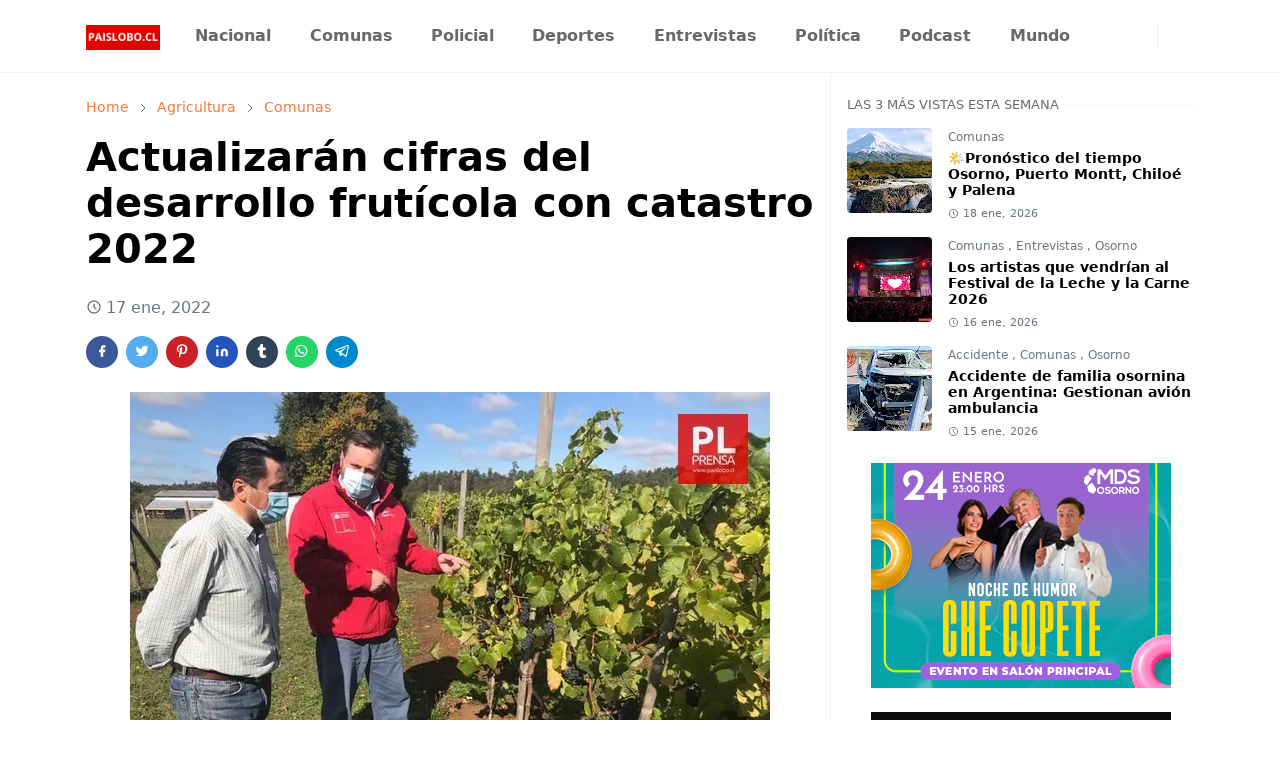

--- FILE ---
content_type: text/html; charset=UTF-8
request_url: https://www.paislobo.cl/2022/01/actualizaran-cifras-del-desarrollo.html
body_size: 24964
content:
<!DOCTYPE html>
<html dir='ltr' lang='es-419'>
<head>
<meta content='uk1DrVtzAdIal8VXnTNh2E0bvzs0Wmjd9T_P2ilahoc' name='google-site-verification'/>
<script>/*<![CDATA[*/function rmurl(e,t){var r=new RegExp(/\?m=0|&m=0|\?m=1|&m=1/g);return r.test(e)&&(e=e.replace(r,""),t&&window.history.replaceState({},document.title,e)),e}const currentUrl=rmurl(location.toString(),!0);null!==localStorage&&"dark"==localStorage.getItem("theme")&&(document.querySelector("html").className="dark-mode");/*]]>*/</script>
<meta content='text/html; charset=UTF-8' http-equiv='Content-Type'/>
<meta content='width=device-width,initial-scale=1' name='viewport'/>
<!-- Primary Meta Tags -->
<link href='https://www.paislobo.cl/2022/01/actualizaran-cifras-del-desarrollo.html' rel='canonical'/>
<meta content='https://www.paislobo.cl/2022/01/actualizaran-cifras-del-desarrollo.html' property='og:url'/>
<meta content='Paislobo Prensa Team' name='author'/>
<meta content='Paislobo Prensa' name='application-name'/>
<meta content='general' name='rating'/>
<!-- Preload LCP Image -->
<link as='image' href='https://blogger.googleusercontent.com/img/a/AVvXsEjJ2iPyxOKJ6yMoTgr6ZRUzR5svXkp4Mqiv3S-oDkZoHPPKFe_Gy8YIS4bQxkORcy6hq1z_ee_XAUVL23G1FSzn80jSyCboqsnSkszBb1Irag70pVQOCbR4MWeoMD_CLDFUd7V4eWqWqs0W8TMimOr6Z1be6TH_AyBcgQhwvrzHG9-wuUJmoBVr05Vz=s16000' rel='preload'/>
<!-- Favicon -->
<link href='https://www.paislobo.cl/favicon.ico' rel='icon' type='image/x-icon'/>
<!-- Theme Color -->
<meta content='#ffffff' name='theme-color'/>
<meta content='#ffffff' name='msapplication-TileColor'/>
<meta content='#ffffff' name='msapplication-navbutton-color'/>
<meta content='#ffffff' name='apple-mobile-web-app-status-bar-style'/>
<meta content='yes' name='apple-mobile-web-app-capable'/>
<!-- Title -->
<title>Actualizarán cifras del desarrollo frutícola con catastro 2022 - Paislobo Prensa</title>
<meta content='Actualizarán cifras del desarrollo frutícola con catastro 2022 - Paislobo Prensa' name='title'/>
<meta content='Actualizarán cifras del desarrollo frutícola con catastro 2022 - Paislobo Prensa' property='og:title'/>
<meta content='Actualizarán cifras del desarrollo frutícola con catastro 2022 - Paislobo Prensa' name='twitter:title'/>
<!-- Image -->
<meta content='https://blogger.googleusercontent.com/img/a/AVvXsEjJ2iPyxOKJ6yMoTgr6ZRUzR5svXkp4Mqiv3S-oDkZoHPPKFe_Gy8YIS4bQxkORcy6hq1z_ee_XAUVL23G1FSzn80jSyCboqsnSkszBb1Irag70pVQOCbR4MWeoMD_CLDFUd7V4eWqWqs0W8TMimOr6Z1be6TH_AyBcgQhwvrzHG9-wuUJmoBVr05Vz=s16000' property='og:image'/>
<meta content='https://blogger.googleusercontent.com/img/a/AVvXsEjJ2iPyxOKJ6yMoTgr6ZRUzR5svXkp4Mqiv3S-oDkZoHPPKFe_Gy8YIS4bQxkORcy6hq1z_ee_XAUVL23G1FSzn80jSyCboqsnSkszBb1Irag70pVQOCbR4MWeoMD_CLDFUd7V4eWqWqs0W8TMimOr6Z1be6TH_AyBcgQhwvrzHG9-wuUJmoBVr05Vz=s16000' name='twitter:image'/>
<!-- Description -->
<meta content='Despliegue incluye todos aquellos predios cuya superficie cultivada sea igual o mayor a 0,5 hectáreas.' name='description'/>
<meta content='Despliegue incluye todos aquellos predios cuya superficie cultivada sea igual o mayor a 0,5 hectáreas.' property='og:description'/>
<meta content='Despliegue incluye todos aquellos predios cuya superficie cultivada sea igual o mayor a 0,5 hectáreas.' name='twitter:description'/>
<!-- Open Graph / Facebook -->
<meta content='' property='fb:app_id'/>
<meta content='' property='article:author'/>
<meta content='website' property='og:type'/>
<meta content='es-419' property='og:locale'/>
<meta content='Paislobo Prensa' property='og:site_name'/>
<meta content='https://www.paislobo.cl/2022/01/actualizaran-cifras-del-desarrollo.html' property='og:url'/>
<meta content='Actualizarán cifras del desarrollo frutícola con catastro 2022' property='og:image:alt'/>
<!-- Twitter -->
<meta content='' name='twitter:site'/>
<meta content='' name='twitter:creator'/>
<meta content='summary_large_image' name='twitter:card'/>
<meta content='https://www.paislobo.cl/2022/01/actualizaran-cifras-del-desarrollo.html' name='twitter:url'/>
<meta content='Actualizarán cifras del desarrollo frutícola con catastro 2022' name='twitter:image:alt'/>
<!-- Feed -->
<link rel="alternate" type="application/atom+xml" title="Paislobo Prensa - Atom" href="https://www.paislobo.cl/feeds/posts/default" />
<link rel="alternate" type="application/rss+xml" title="Paislobo Prensa - RSS" href="https://www.paislobo.cl/feeds/posts/default?alt=rss" />
<link rel="service.post" type="application/atom+xml" title="Paislobo Prensa - Atom" href="https://www.blogger.com/feeds/6239640834095054060/posts/default" />

<link rel="alternate" type="application/atom+xml" title="Paislobo Prensa - Atom" href="https://www.paislobo.cl/feeds/9109960891205030768/comments/default" />
<link href='https://cdn.jsdelivr.net/npm/bootstrap@5.1.3/dist/css/bootstrap.min.css' media='print' onload='if(media!="all")media="all"' rel='stylesheet'/><noscript><link href='https://cdn.jsdelivr.net/npm/bootstrap@5.1.3/dist/css/bootstrap.min.css' rel='stylesheet'/></noscript>
<style id='page-skin-1' type='text/css'><!--
/*
-----------------------------------------------
JetTheme Blogger Template
Name		: JetTheme Core
Version		: 2.9
Designer	: jettheme
URL			: www.jettheme.com
-----------------------------------------------
*/
:root {
--bs-font-sans-serif: system-ui,-apple-system,Segoe UI,Helvetica Neue,Arial,Noto Sans,Liberation Sans,sans-serif,Apple Color Emoji,Segoe UI Emoji,Segoe UI Symbol,Noto Color Emoji;
--bs-body-bg: #ffffff;
--bs-body-color: #686868;
--jt-primary: #f67938;
--jt-heading-color: #000000;
--jt-heading-link: #000000;
--jt-heading-hover: #f67938;
--jt-link-color: #f67938;
--jt-link-hover: #f46013;
--jt-blockquote: #f67938;
--jt-btn-primary: #f67938;
--jt-btn-primary-hover: #f46013;
--jt-btn-light-hover: #000000;
--jt-border-light: #efefef;
--jt-bg-light: #f3f7f9;
--jt-archive-bg: #ffffff;
--jt-nav-color: #686868;
--jt-nav-hover: #f67938;
--jt-nav-selected: #f67938;
--jt-dropdown-bg: #ffffff;
--jt-dropdown-color: #686868;
--jt-dropdown-hover: #f67938;
--jt-dropdown-selected: #f67938;
--jt-header-bg: #ffffff;
--jt-header-color: #686868;
--jt-header-border: #efefef;
--jt-footer-bg: #212529;
--jt-footer-color: #9fa6ad;
--jt-footer-link: #9fa6ad;
--jt-footer-border: #323539;
--jt-socket-bg: #09080c;
--jt-socket-color: #9fa6ad;
}
.dark-mode {
--bs-body-bg: hsl(210, 11%, 15%);
--bs-body-color: hsl(210, 11%, 80%);
--jt-heading-color: hsl(210, 11%, 80%);
--jt-heading-link: hsl(210, 11%, 80%);
--jt-btn-light-hover: hsl(210, 11%, 85%);
--jt-border-light: hsl(210, 11%, 20%);
--jt-bg-light: hsl(210, 11%, 20%);
--jt-archive-bg: hsl(210, 11%, 17%);
--jt-nav-color: hsl(210, 11%, 70%);
--jt-dropdown-bg: hsl(210, 11%, 18%);
--jt-dropdown-color: hsl(210, 11%, 70%);
--jt-header-bg: hsl(210, 11%, 15%);
--jt-header-color: hsl(210, 11%, 80%);
--jt-header-border: hsl(210, 11%, 20%);
--jt-footer-bg: hsl(210, 11%, 15%);
--jt-footer-color: hsl(210, 11%, 80%);
--jt-footer-border: hsl(210, 11%, 20%);
--jt-socket-bg: hsl(210, 11%, 17%);
--jt-socket-color: hsl(210, 11%, 80%);
}
body {
font: normal normal 16px system-ui,-apple-system,Segoe UI,Helvetica Neue,Arial,Noto Sans,Liberation Sans,sans-serif,Apple Color Emoji,Segoe UI Emoji,Segoe UI Symbol,Noto Color Emoji;
color: var(--bs-body-color);
background-color: var(--bs-body-bg);
line-height: 1.5;
-webkit-font-smoothing: antialiased;
-moz-osx-font-smoothing: grayscale;
text-rendering: optimizeLegibility;
}
.d-block {
display:none;
}
.h1,.h2,.h3,.h4,.h5,.h6,
h1,h2,h3,h4,h5,h6 {
font: normal bold 40px var(--bs-font-sans-serif);
}
a {
transition-property: background-color, border-color, color, fill, stroke;
transition-timing-function: cubic-bezier(0.4, 0, 0.2, 1);
transition-duration: .3s;
text-decoration: none;
color: var(--jt-link-color);
}
a:hover {
color: var(--jt-link-hover);
}
.fs-7 {
font-size: 0.875rem;
}
.fs-8 {
font-size: 0.75rem;
}
.fs-9 {
font-size: 0.7rem;
}
.btn{
box-shadow: none !important
}
.btn-sm {
min-width: 32px;
min-height: 32px;
}
img,
svg,
iframe {
max-width:100%
}
img {
height:auto;
object-fit:cover;
}
label {
cursor: pointer;
}
.visually-hidden {
position: unset !important;
}
.form-control:focus {
box-shadow: none;
border-color: var(--jt-primary);
}
.form-control::placeholder {
opacity: .5;
}
.dropdown-toggle::after {
border-width: 0.25em 0.25em 0;
}
.dropdown-menu {
margin: 0;
padding: 0;
}
.px-3 {
padding-right: 1rem;
padding-left: 1rem;
}
.ratio:before{
content: none;
}
.ratio-1x1 {
padding-bottom: 100%;
}
.ratio-4x3 {
padding-bottom: 75%;
}
.ratio-16x9 {
padding-bottom: 56.25%;
}
.ratio-21x9 {
padding-bottom: 43%;
}
.object-cover {
object-fit: cover;
}
.jt-text-primary,
.hover-text-primary:hover,
input:checked ~ .check-text-primary {
color: var(--jt-primary)!important
}
.jt-btn-primary,
.jt-btn-outline-primary:hover {
color: #fff;
background-color: var(--jt-btn-primary);
border-color: var(--jt-btn-primary);
}
.jt-btn-light {
color: var(--bs-body-color);
background-color: var(--jt-bg-light);
border-color: var(--jt-bg-light);
}
.jt-btn-light:hover {
color: var(--jt-btn-light-hover);
}
.jt-btn-primary:hover,
.hover-btn-primary:hover,
input:checked + .jt-btn-outline-primary {
color: #fff !important;
background-color: var(--jt-btn-primary-hover)!important;
border-color: var(--jt-btn-primary-hover)!important
}
.jt-btn-outline-primary {
color: var(--jt-btn-primary);
border-color: var(--jt-btn-primary);
}
.jt-bg-primary {
background-color: var(--jt-primary)
}
.jt-bg-light {
background-color: var(--jt-bg-light)
}
.bg-archive {
background-color: var(--jt-archive-bg)
}
.jt-border-light {
border-color: var(--jt-border-light)!important;
}
input:checked ~ .d-block-check {
display: block !important;
}
input:checked ~ .d-none-check {
display: none !important;
}
.dropdown-menu,
.accordion-item,
.accordion-header {
background-color: var(--bs-body-bg);
color: var(--bs-body-color);
border-color: var(--jt-border-light);
}
.lazyload {
transition-property: opacity;
transition-timing-function: cubic-bezier(0.4, 0, 0.2, 1);
transition-duration: .3s;
opacity: 0;
}
.lazyload.loaded {
opacity: 1;
}
/* JetTheme Style */
pre {
background-color: var(--jt-bg-light);
margin-bottom: 1rem;
padding: 1rem;
font-size: 0.75rem;
}
blockquote {
border-left:  5px solid var(--jt-blockquote);
color: inherit;
font-size: 1.125rem;
margin-bottom: 1.5rem;
margin-top: 1.5rem;
padding-left: 1rem;
}
.header-animate.header-hidden {
transform: translateY(-100%);
box-shadow: none !important;
}
#header {
background-color: var(--jt-header-bg);
color: var(--jt-header-color);
transition-property: transform;
transition-timing-function: cubic-bezier(0.4, 0, 0.2, 1);
transition-duration: .3s;
min-height: 50px;
border-bottom: 1px solid var(--jt-header-border);
}
.header-social {
border-right: 1px solid var(--jt-header-border);
}
.jt-icon {
display: inline-block;
height: 1em;
vertical-align: -0.15em;
width: 1em;
fill:none;
stroke:currentColor;
stroke-linecap:round;
stroke-linejoin:round;
stroke-width:2;
}
.jt-icon-center {
font-family: sans-serif;
}
.icon-dark,
.dark-mode .icon-light {
display: none;
}
.dark-mode .icon-dark {
display: block;
}
#dark-toggler,
#search-toggler,
#navbar-toggler {
line-height: 1;
}
#dark-toggler {
font-size: 17px;
}
#footer {
background-color: var(--jt-footer-bg);
color: var(--jt-footer-color);
border-top: 1px solid var(--jt-footer-border);
}
#socket {
background-color: var(--jt-socket-bg);
color: var(--jt-socket-color);
}
#navbar {
z-index: 9999;
}
#navbar .menu-item {
position: relative;
}
#navbar .nav-link {
min-height: 40px;
}
#navbar .dropdown-toggle {
cursor: pointer;
align-items: center;
display: flex;
}
#navbar.d-block,
#navbar .dropdown-menu,
#navbar .nav-link,
#navbar .dropdown-toggle {
-webkit-transition: .3s;
-ms-transition: .3s;
-o-transition: .3s;
transition: .3s;
}
#navbar .navbar-nav > .menu-item > .nav-link {
font: normal bold 16px var(--bs-font-sans-serif);
line-height: 1.5;
color: var(--jt-nav-color);
}
#navbar .navbar-nav > .menu-item:hover > .nav-link,
#navbar .navbar-nav > .menu-item:hover > .dropdown-toggle {
color: var(--jt-nav-hover);
}
#navbar .navbar-nav > .menu-item > .nav-link.active,
#navbar .navbar-nav > .menu-item > .active ~ .dropdown-toggle {
color: var(--jt-nav-selected);
}
.logo-wrap {
width: 200px;
}
#search-header .dropdown-menu {
background-color:var(--jt-dropdown-bg);
color: var(--jt-dropdown-color);
border-color: var(--jt-header-border);
min-width: 300px;
right:0;
top:100%
}
.blog-admin {
display: none;
}
#pagination li + li {
margin-left: 5px;
}
.no-items {
display: none;
}
.feature-image,
.separator,
.tr-caption-container {
margin-bottom: 1rem;
}
.tr-caption-container {
width: 100%;
}
.separator a,
.tr-caption-container a {
margin: 0 !important;
padding: 0 !important;
}
.tr-caption {
font-size: 12px;
font-style: italic;
}
.widget:last-child {
margin-bottom: 0 !important;
}
#post-body .widget {
margin-top: 1.5rem;
}
.item-title {
color: var(--jt-heading-link);
}
.item-title:hover {
color: var(--jt-heading-hover);
}
#comment-editor{
width:100%
}
#primary .widget-title {
font-weight: 300;
text-transform: uppercase;
}
#footer .widget-title {
text-transform: uppercase;
}
#footer .widget-title,
#sidebar .widget-title {
font-size: 13px !important;
}
#footer .widget-title:after {
content: "";
display: block;
width: 50px;
border-bottom: 2px solid var(--jt-primary);
margin-top: 10px;
}
#primary .widget-title > span {
background-color: var(--bs-body-bg);
padding-right: 5px;
position: relative;
}
#main .widget-title:before,
#sidebar .widget-title:before {
background-color:  var(--jt-bg-light);
content: "";
height: 1px;
display: block;
position: absolute;
top: 50%;
transform: translateY(-50%);
width: 100%;
}
#main .widget-title:before {
border-right: 30px solid var(--jt-primary);
height: 5px;
}
.send-success:not(.loading) .contact-form-msg,
.send-error:not(.loading) .contact-form-msg {
display:block !important;
}
.send-success .contact-form-msg{
border-color: rgba(25,135,84,.3) !important;
}
.send-error .contact-form-msg{
border-color: rgba(255,193,7,.3) !important;
}
.send-success .contact-form-msg:before{
content: attr(data-success);
}
.send-error .contact-form-msg:before{
content: attr(data-error);
}
hr.example-ads:before {
content: "Advertisement here";
}
hr.example-ads {
background-color: var(--jt-bg-light);
border-radius: 0.25rem;
font-size: 0.875rem;
height: auto;
margin: 0;
opacity: 1;
padding: 1.5rem 0;
text-align: center;
}
body > .google-auto-placed {
margin: 0 auto 1.5rem;
max-width: 1108px;
}
.google-auto-placed > ins {
margin: 0 !important;
}
/* TYPOGRAPY */
.h1,h1{font-size:calc(1.375rem + 1.5vw)}
.h2,h2{font-size:calc(1.325rem + .9vw)}
.h3,h3{font-size:calc(1.3rem + .6vw)}
.h4,h4{font-size:calc(1.275rem + .3vw)}
.h5,h5{font-size:18px}
.h6,h6{font-size:16px}
.entry-title {
color: var(--jt-heading-color);
}
.entry-text h1,
.entry-text h2,
.entry-text h3,
.entry-text h4,
.entry-text h5,
.entry-text h6 {
color: var(--jt-heading-color);
padding-top: 1em;
margin-bottom: 1rem;
}
.entry-text li {
margin-bottom: 0.5rem;
}
/* Responsive Style */
@media (min-width: 576px) {
.ratio-sm-4x3 {
padding-bottom: 75%;
}
.ratio-sm-16x9 {
padding-bottom: 56.25%;
}
.border-sm-end {
border-right-width: 1px !important;
border-right-style: solid;
}
#post-pager .next-page {
border-left: 1px solid;
}
}
@media (min-width: 768px) {
.position-md-relative {
position: relative;
}
.border-md-end {
border-right-width: 1px !important;
border-right-style: solid;
}
}
@media (min-width: 992px) {
.d-lg-flex {
display: flex;
}
.col-lg-4 {
flex: 0 0 auto;
width: 33.33333333%;
}
.col-lg-8 {
flex: 0 0 auto;
width: 66.66666667%;
}
.border-lg-end {
border-right-width: 1px !important;
border-right-style: solid;
}
#navbar .navbar-nav > .menu-item {
display: flex;
}
#navbar .dropdown-menu {
background-color:var(--jt-dropdown-bg);
border-color: var(--jt-header-border);
margin-top: -10px;
display: block;
opacity: 0;
visibility: hidden;
pointer-events: none;
box-shadow: 5px 10px 10px -5px rgba(0, 0, 0, 0.14);
top:100%;
min-width: 150px;
}
#navbar .dropdown-menu .nav-link {
padding-right: 20px;
font-size: 15px;
color: var(--jt-dropdown-color);
}
#navbar .dropdown-menu .dropdown-toggle {
position: absolute;
right: 10px;
top: 20px;
}
#navbar .dropdown-menu .dropdown-menu {
left: 100%;
top: -1px;
}
#navbar .dropdown-menu .menu-item:hover > .nav-link,
#navbar .dropdown-menu .menu-item:hover > .dropdown-toggle {
color:  var(--jt-dropdown-hover);
}
#navbar .dropdown-menu .menu-item > .nav-link.active,
#navbar .dropdown-menu .menu-item > .active ~ .dropdown-toggle {
color:  var(--jt-dropdown-selected);
}
#navbar .menu-item:hover > .dropdown-menu {
opacity: 1;
visibility: visible;
pointer-events: unset;
margin: 0;
}
#navbar .navbar-nav > .menu-item > .nav-link {
padding: 1.5rem 1.2rem;
white-space:nowrap;
}
#navbar .navbar-nav > .menu-item > .dropdown-toggle {
bottom: 0;
pointer-events: none;
position: absolute;
right: 5px;
top: 3px;
}
#sidebar {
border-left: 1px solid var(--jt-border-light);
}
#footer-widget .widget {
margin-bottom: 0 !important;
}
}
@media (min-width: 1200px){
.container {
max-width: 1140px;
}
.h1,h1{font-size:40px}
.h2,h2{font-size:26px}
.h3,h3{font-size:22px}
.h4,h4{font-size:20px}
}
@media (min-width: 1400px) {
.container {
max-width: 1320px;
}
}
@media (max-width: 991.98px) {
input:checked ~ .dropdown-menu {
display: block;
}
input:checked + .dropdown-toggle {
color: var(--jt-dropdown-selected);
}
.logo-wrap {
width: 150px;
}
#search-header .dropdown-menu{
width: 100%;
}
#navbar {
background-color: var(--jt-header-bg);
padding-top: 70px;
padding-bottom: 30px;
position: fixed;
left: 0;
right: 0;
top: 0;
bottom: 0;
width: auto;
}
#navbar.d-block {
opacity: 0;
transform: translateX(-20%);
}
#navbar.show {
transform: translateX(0);
opacity: 1;
}
#navbar .navbar-nav {
max-height: 100%;
overflow-y: auto;
}
#navbar-toggle:checked ~ #header-main #navbar {
display:block;
}
#navbar .nav-link {
border-bottom: 1px solid var(--jt-header-border);
font-size: 16px !important;
color: var(--jt-dropdown-color);
}
#navbar .menu-item:hover > .nav-link {
color: var(--jt-dropdown-hover);
}
#navbar .active > .nav-link {
color: var(--jt-dropdown-selected);
}
#navbar .dropdown-toggle {
border-left: 1px solid var(--jt-header-border);
height: 2.5rem;
padding: 0 1rem;
position: absolute;
right: 0;
top: 0;
}
#navbar .dropdown-menu {
background-color: var(--jt-dropdown-bg);
border: none;
padding-left: 10px;
}
#sidebar {
border-top: 1px solid var(--jt-border-light);
}
}
@media (max-width: 575.98px) {
.feature-posts .item-thumbnail {
margin-bottom: -150px;
}
.feature-posts .item-thumbnail a {
border-radius: 0 !important;
box-shadow: none !important;
padding-bottom: 75%;
}
.feature-posts .item-content {
background-color: var(--bs-body-bg);
border: 5px solid;
border-radius: 0.25rem;
}
#post-pager .prev-page + .next-page {
border-top: 1px solid;
}
.full-width,
.px-3 .google-auto-placed {
margin-left: -1rem;
margin-right: -1rem;
width: auto !important;
}
#footer-widget .widget {
padding-left: 3rem;
padding-right: 3rem;
}
}
/*Your custom CSS is here*/

--></style>
<!-- Your Style and Script before </head> is here -->
</head><body class="d-block is-single"><textarea disabled readonly id="element-h" style="display:none"><style>/*<link href='https://www.blogger.com/dyn-css/authorization.css?targetBlogID=6239640834095054060&amp;zx=6d7bede6-edf5-4f22-86b4-c3d43f0349bd' media='none' onload='if(media!=&#39;all&#39;)media=&#39;all&#39;' rel='stylesheet'/><noscript><link href='https://www.blogger.com/dyn-css/authorization.css?targetBlogID=6239640834095054060&amp;zx=6d7bede6-edf5-4f22-86b4-c3d43f0349bd' rel='stylesheet'/></noscript>
<meta name='google-adsense-platform-account' content='ca-host-pub-1556223355139109'/>
<meta name='google-adsense-platform-domain' content='blogspot.com'/>

<!-- data-ad-client=ca-pub-4597909629713064 -->

</head><body>*/</style></textarea>
<header class='header-animate sticky-top navbar py-0 navbar-expand-lg' content='itemid' id='header' itemid='#header' itemscope='itemscope' itemtype='https://schema.org/WPHeader'>
<input class='d-none' id='navbar-toggle' type='checkbox'/>
<div class='container position-relative px-3 flex-nowrap section' id='header-main'><div class='widget HTML logo-wrap position-relative' data-version='2' id='HTML10'>
<a class='d-block navbar-brand' href='https://www.paislobo.cl/'>
<img alt='Paislobo Prensa' height='55' loading='lazy' src='https://blogger.googleusercontent.com/img/b/R29vZ2xl/AVvXsEgyzECFoGc3odjJZ5bkfZhmX9zhfR1QibulGZZE90jDC-TZe5oTzEWy_z05J5vO5AEYD2PzodtR-9yHhuscHkdLj3Qt1hWlfru1ADV23uU_GtcCbNkWTQgasIm4bJK-Cyyq2A256KD37o3tMCTeKxdtIZnV7zFI1aUbdG0tDwKQMIUowF5-TDcMLjFgP8o/s1600/PAISLOBO.CL%20%281%29.png' width='175'/>
</a>
</div><div class='widget LinkList d-flex align-self-stretch align-items-center order-lg-1 ms-auto' data-version='2' id='LinkList10'>
<div class='header-social d-flex pe-1'><a aria-label='facebook' class='px-2 text-reset jt-icon-center i-facebook' href='https://www.facebook.com/paislobo' rel='noopener' target='_blank'><svg aria-hidden='true' class='jt-icon'><use xlink:href='#i-facebook'></use></svg></a><a aria-label='instagram' class='px-2 text-reset jt-icon-center i-instagram' href='https://instagram.com/paislobo.cl' rel='noopener' target='_blank'><svg aria-hidden='true' class='jt-icon'><use xlink:href='#i-instagram'></use></svg></a><a aria-label='twitter' class='px-2 text-reset jt-icon-center i-twitter' href='https://twitter.com/paislobo' rel='noopener' target='_blank'><svg aria-hidden='true' class='jt-icon'><use xlink:href='#i-twitter'></use></svg></a><a aria-label='youtube' class='px-2 text-reset jt-icon-center i-youtube' href='https://www.youtube.com/user/paislobo' rel='noopener' target='_blank'><svg aria-hidden='true' class='jt-icon'><use xlink:href='#i-youtube'></use></svg></a></div>
<div class='d-flex align-self-stretch align-items-center ps-1' id='dark-header'>
<label aria-label='Toggle Dark Mode' class='p-2 jt-icon-center' id='dark-toggler'><svg aria-hidden='true' class='jt-icon'><use class='icon-light' xlink:href='#i-moon'></use><use class='icon-dark' xlink:href='#i-sun'></use></svg></label>
</div>
<div class='d-flex align-self-stretch align-items-center position-md-relative' id='search-header'>
<input class='d-none' id='search-toggle' type='checkbox'/>
<label aria-label='Toggle search' class='p-2 check-text-primary hover-text-primary jt-icon-center' for='search-toggle' id='search-toggler'><svg aria-hidden='true' class='fs-5 jt-icon'><use xlink:href='#i-search'></use></svg></label>
<div class='dropdown-menu p-1 shadow-sm d-block-check'>
<form action='https://www.paislobo.cl/search' class='input-group' method='GET' target='_top'>
<input class='form-control fs-7 border-0 rounded-0 bg-transparent text-reset' id='search-input' name='q' placeholder='Enter your search' required='required' type='text' value=''/>
<input name='max-results' type='hidden' value='10'/>
<button class='btn btn-sm fw-bold py-2 px-4 rounded-pill border-0 jt-btn-primary m-0' type='submit'>Search</button>
</form>
</div>
</div>
<div class='d-flex align-self-stretch align-items-center d-lg-none'>
<label aria-label='Toggle navigation' class='p-1 jt-icon-center hover-text-primary' for='navbar-toggle' id='navbar-toggler'><svg aria-hidden='true' class='fs-3 jt-icon'><use xlink:href='#i-menu'></use></svg></label>
</div>
</div><div class='widget LinkList collapse navbar-collapse' data-version='2' id='navbar'>
<label class='d-flex position-absolute fs-1 d-lg-none mt-4 me-4 top-0 end-0' for='navbar-toggle'><svg aria-hidden='true' class='jt-icon'><use xlink:href='#i-close'></use></svg></label>
<ul class='navbar-nav px-4 p-lg-0 container' itemscope='itemscope' itemtype='http://schema.org/SiteNavigationElement' role='menu'>
<li class="menu-item"><a class='nav-link' href='https://www.paislobo.cl/search/label/Nacional' itemprop='url' role='menuitem'>
<span itemprop='name'>Nacional</span></a>
</li><li class="menu-item"><a class='nav-link' href='https://www.paislobo.cl/search/label/Comunas' itemprop='url' role='menuitem'>
<span itemprop='name'>Comunas</span></a>
</li><li class="menu-item"><a class='nav-link' href='https://www.paislobo.cl/search/label/Policial' itemprop='url' role='menuitem'>
<span itemprop='name'>Policial</span></a>
</li><li class="menu-item"><a class='nav-link' href='https://www.paislobo.cl/search/label/Deportes' itemprop='url' role='menuitem'>
<span itemprop='name'>Deportes</span></a>
</li><li class="menu-item"><a class='nav-link' href='https://www.paislobo.cl/search/label/Entrevistas' itemprop='url' role='menuitem'>
<span itemprop='name'>Entrevistas</span></a>
</li><li class="menu-item"><a class='nav-link' href='https://www.paislobo.cl/search/label/Pol%C3%ADtica' itemprop='url' role='menuitem'>
<span itemprop='name'>Política</span></a>
</li><li class="menu-item"><a class='nav-link' href='https://www.paislobo.cl/search/label/Podcast' itemprop='url' role='menuitem'>
<span itemprop='name'>Podcast</span></a>
</li><li class="menu-item"><a class='nav-link' href='https://www.paislobo.cl/search/label/Mundo' itemprop='url' role='menuitem'>
<span itemprop='name'>Mundo</span></a></li></ul>
</div></div>
</header>
<!--Main Content-->
<div id='primary'>
<div class='container px-0'>
<div class='d-lg-flex' id='main-content'>
<div class='col-lg-8 px-3' id='main'>
<div class='pt-4 no-items section' id='before-post'>
</div>
<div class='pt-4 pb-5 section' id='blog-post'><div class='widget Blog' data-version='2' id='Blog1'>
<div itemscope='itemscope' itemtype='https://schema.org/BreadcrumbList' style='--bs-breadcrumb-divider: url("data:image/svg+xml,%3Csvg xmlns=&#39;http://www.w3.org/2000/svg&#39; height=&#39;8&#39; width=&#39;8&#39; fill=&#39;none&#39; viewbox=&#39;0 0 24 24&#39; stroke=&#39;%23686868&#39;%3E%3Cpath stroke-linecap=&#39;round&#39; stroke-linejoin=&#39;round&#39; stroke-width=&#39;1&#39; d=&#39;M 0.5,0.5 4,4 0.5,7.5&#39;/%3E%3C/svg%3E");'>
<ol class='breadcrumb d-block text-nowrap fs-7 overflow-hidden text-truncate'>
<li class='breadcrumb-item d-inline-block' itemprop='itemListElement' itemscope='itemscope' itemtype='https://schema.org/ListItem'>
<a href='https://www.paislobo.cl/' itemprop='item' rel='tag' title='Home'><span itemprop='name'>Home</span></a>
<meta content='1' itemprop='position'/>
</li>
<li class='breadcrumb-item d-inline-block' itemprop='itemListElement' itemscope='itemscope' itemtype='https://schema.org/ListItem'>
<a href='https://www.paislobo.cl/search/label/Agricultura?max-results=10' itemprop='item' rel='tag' title='Agricultura'><span itemprop='name'>Agricultura</span></a>
<meta content='2' itemprop='position'/>
</li>
<li class='breadcrumb-item d-inline-block' itemprop='itemListElement' itemscope='itemscope' itemtype='https://schema.org/ListItem'>
<a href='https://www.paislobo.cl/search/label/Comunas?max-results=10' itemprop='item' rel='tag' title='Comunas'><span itemprop='name'>Comunas</span></a>
<meta content='3' itemprop='position'/>
</li>
</ol>
</div>
<article class='mb-5' id='single-content'>
<script type='application/ld+json'>
{
  "@context": "http://schema.org/",
  "@type": "NewsArticle",
  "mainEntityOfPage": {
    "@type": "WebPage",
    "@id": "https://www.paislobo.cl/2022/01/actualizaran-cifras-del-desarrollo.html"
  },
  "headline": "Actualizarán cifras del desarrollo frutícola con catastro 2022",
  "author": {
    "@type": "Person",
    "name": "bairon",
    "url": "https://www.blogger.com/profile/02630001479946293762"
  },
  "publisher": {
    "@type": "Organization",
    "name": "Paislobo Prensa",
    "logo": {
      "@type": "ImageObject",
      "url": "https://blogger.googleusercontent.com/img/b/R29vZ2xl/AVvXsEgNFNyJKBMWeVRnx_m8Zs2f4gqAsbiVmNPurZa2J5WXBdflp2nT6fbzXDlf_1A2HiBLYZL0F4qNlRyWUcBpgAzbjD9mwdOySCQzQuCd1r3d6ZRxMUsUDbuPyN2v3sYJufT3teL9TtgDHvBQI1_6vlt7ynOxYtOCZaj2SGqDvBfnsqvWBKepcEhqPqnT/s1600/pl.jpg"
    }
  },
  "description": "Despliegue incluye todos aquellos predios cuya superficie cultivada sea igual o mayor a 0,5 hectáreas.",
  "image": {
        "@type": "ImageObject",
        "url": "https://blogger.googleusercontent.com/img/a/AVvXsEjJ2iPyxOKJ6yMoTgr6ZRUzR5svXkp4Mqiv3S-oDkZoHPPKFe_Gy8YIS4bQxkORcy6hq1z_ee_XAUVL23G1FSzn80jSyCboqsnSkszBb1Irag70pVQOCbR4MWeoMD_CLDFUd7V4eWqWqs0W8TMimOr6Z1be6TH_AyBcgQhwvrzHG9-wuUJmoBVr05Vz=s16000",
        "width": 1200, 
        "height": 675
  },
  "datePublished": "2022-01-17T14:25:00-03:00",
  "dateModified": "2022-01-17T14:25:51-03:00"
}
</script>
<header class='entry-header mb-3'>
<h1 class='entry-title mb-4'>Actualizarán cifras del desarrollo frutícola con catastro 2022</h1>
<div class='entry-meta mb-3 text-secondary d-flex flex-wrap fw-light'>
<div class='me-3'><svg aria-hidden='true' class='me-1 jt-icon'><use xlink:href='#i-clock'></use></svg><span class='date-format' data-date='2022-01-17T14:25:00-03:00'>17 ene, 2022</span></div>
</div>
</header>
<div class='social-share mb-3'>
<div class='d-flex fs-5'>
<a class='me-2 mb-2 btn btn-sm jt-icon-center text-white rounded-pill' href='https://www.facebook.com/sharer.php?u=https://www.paislobo.cl/2022/01/actualizaran-cifras-del-desarrollo.html' rel='nofollow noopener noreferrer' style='background-color:#3b5998' target='_blank' title='Facebook Share'><svg aria-hidden='true' class='jt-icon'><use xlink:href='#i-facebook'></use></svg></a>
<a class='me-2 mb-2 btn btn-sm jt-icon-center text-white rounded-pill' href='https://twitter.com/intent/tweet?url=https://www.paislobo.cl/2022/01/actualizaran-cifras-del-desarrollo.html' rel='nofollow noopener noreferrer' style='background-color:#55acee' target='_blank' title='Tweet This'><svg aria-hidden='true' class='jt-icon'><use xlink:href='#i-twitter'></use></svg></a>
<a class='me-2 mb-2 btn btn-sm jt-icon-center text-white rounded-pill' href='https://pinterest.com/pin/create/button/?url=https://www.paislobo.cl/2022/01/actualizaran-cifras-del-desarrollo.html&media=https://blogger.googleusercontent.com/img/a/AVvXsEjJ2iPyxOKJ6yMoTgr6ZRUzR5svXkp4Mqiv3S-oDkZoHPPKFe_Gy8YIS4bQxkORcy6hq1z_ee_XAUVL23G1FSzn80jSyCboqsnSkszBb1Irag70pVQOCbR4MWeoMD_CLDFUd7V4eWqWqs0W8TMimOr6Z1be6TH_AyBcgQhwvrzHG9-wuUJmoBVr05Vz=s16000' rel='nofollow noopener noreferrer' style='background-color:#cb2027' target='_blank' title='Pin It'><svg aria-hidden='true' class='jt-icon'><use xlink:href='#i-pinterest'></use></svg></a>
<a class='me-2 mb-2 btn btn-sm jt-icon-center text-white rounded-pill' href='https://www.linkedin.com/sharing/share-offsite/?url=https://www.paislobo.cl/2022/01/actualizaran-cifras-del-desarrollo.html' rel='nofollow noopener noreferrer' style='background-color:#2554bf' target='_blank' title='Linkedin Share'><svg aria-hidden='true' class='jt-icon'><use xlink:href='#i-linkedin'></use></svg></a>
<a class='me-2 mb-2 btn btn-sm jt-icon-center text-white rounded-pill' href='https://www.tumblr.com/share/link?url=https://www.paislobo.cl/2022/01/actualizaran-cifras-del-desarrollo.html' rel='nofollow noopener noreferrer' style='background-color:#314358' target='_blank' title='Tumblr Share'><svg aria-hidden='true' class='jt-icon'><use xlink:href='#i-tumblr'></use></svg></a>
<a class='me-2 mb-2 btn btn-sm jt-icon-center text-white rounded-pill' href='https://wa.me/?text=https://www.paislobo.cl/2022/01/actualizaran-cifras-del-desarrollo.html' rel='nofollow noopener noreferrer' style='background-color:#25d366' target='_blank' title='Share to whatsapp'><svg aria-hidden='true' class='jt-icon'><use xlink:href='#i-whatsapp'></use></svg></a>
<a class='me-2 mb-2 btn btn-sm jt-icon-center text-white rounded-pill' href='https://t.me/share/url?url=https://www.paislobo.cl/2022/01/actualizaran-cifras-del-desarrollo.html' rel='nofollow noopener noreferrer' style='background-color:#0088cc' target='_blank' title='Share to telegram'><svg aria-hidden='true' class='jt-icon'><use xlink:href='#i-telegram'></use></svg></a>
</div>
</div>
<div class='entry-text text-break mb-5' id='post-body'>
<div class="separator" style="clear: both;"><a href="https://blogger.googleusercontent.com/img/a/AVvXsEjJ2iPyxOKJ6yMoTgr6ZRUzR5svXkp4Mqiv3S-oDkZoHPPKFe_Gy8YIS4bQxkORcy6hq1z_ee_XAUVL23G1FSzn80jSyCboqsnSkszBb1Irag70pVQOCbR4MWeoMD_CLDFUd7V4eWqWqs0W8TMimOr6Z1be6TH_AyBcgQhwvrzHG9-wuUJmoBVr05Vz" style="display: block; padding: 1em 0px; text-align: center;"><img alt="Catastro frutícola 2022" border="0" data-original-height="480" data-original-width="640" loading="lazy" src="https://blogger.googleusercontent.com/img/a/AVvXsEjJ2iPyxOKJ6yMoTgr6ZRUzR5svXkp4Mqiv3S-oDkZoHPPKFe_Gy8YIS4bQxkORcy6hq1z_ee_XAUVL23G1FSzn80jSyCboqsnSkszBb1Irag70pVQOCbR4MWeoMD_CLDFUd7V4eWqWqs0W8TMimOr6Z1be6TH_AyBcgQhwvrzHG9-wuUJmoBVr05Vz=s16000-rw" title="Catastro frutícola 2022" /></a></div>
<div style="text-align: justify;">
<i>Despliegue incluye todos aquellos predios cuya superficie cultivada sea igual o mayor a 0,5 hectáreas.</i>
	<br /><a name="more"></a><br />

Los Lagos junto a otras ocho regiones, contarán para este 2022 con una completa actualización de cifras sobre el desarrollo de la fruticultura, sus diferentes especies y variedades, superficie de frutales por método de riego, producción y su destino, además de información sobre la capacidad instalada de infraestructura y agroindustria.  
	<br /><br />
<blockquote>El Seremi de Agricultura, Eduardo Winkler, señaló que &#8220;<b>la Región de Los Lagos se ha posicionado como la principal productora de lácteos y carne del país, actividades con tradición a las que hoy se suma un fuerte incremento de la actividad frutícola, que viene a complementar al sector agropecuario y crear nuevas oportunidades de negocio y empleo en nuestro territorio. Contar con datos e información actualizada y oportuna es fundamental para tomar las mejores decisiones que nos permitan seguir avanzando en este rubro, también para llevar a cabo de forma más eficiente las políticas públicas y de apoyo, por ejemplo, en la gestión del recurso hídrico y fomento al riego</b>&#8221;. </blockquote>
 	<br /> 
El Catastro Frutícola es una completa radiografía del rubro realizado por el Centro de Información de Recursos Naturales, CIREN, con el apoyo de la Oficina de Estudios y Políticas Agrarias, ODEPA. Es trianual y para Los Lagos, la última actualización se realizó en el 2019, año en el que se registró una de las alzas más importantes en el último tiempo. De 62 mil hectáreas en el 2016, se superaron las 117 mil hectáreas en tres años. Esta variación positiva se espera continúe y para ello casi un veintenar de encuestadores, con la implementación de estrictas medidas sanitarias, recorren y visitan a los productores para levantar la información.  
	<br /><br />
<blockquote>&#8220;<b>La fruticultura es un rubro esencial de nuestra actividad económica por ser uno de los principales motores del desarrollo exportador silvoagropecuario, destacando su capacidad generadora de oportunidades laborales y desarrollo económico en territorios preferentemente rurales, por lo que contar con información actualizada y de calidad resulta fundamental en este sector agrícola</b>&#8221; indicó la directora nacional de ODEPA, María José Irarrázaval. </blockquote>
	<br />
El trabajo para la obtención de información se divide en tres etapas, levantamiento territorial, análisis y publicación. Por ello además de toda la información presentada en tablas y gráficos, disponibles en las páginas institucionales de CIREN y ODEPA, está disponible en el portal IDE Minagri, con todos los datos representados a través de capas geoespaciales.  
	<br /><br />
<blockquote>En esta línea el director del Centro de Información de Recursos Naturales, CIREN, Félix Viveros, agregó &#8220;<b>todo el despliegue territorial que realiza CIREN merece un gran reconocimiento, pues permite tener información actualizada para tomar decisiones correctas, en especial en la actualidad donde existe un alto impacto del cambio climático, lo que obliga a planificar a mediano y largo plazo la reconversión y diversificación de cultivos</b>&#8221;.  </blockquote>
	<br />
En la última actualización realizada en el año 2019, la región de Los Lagos presentó un incremento de 68,7% con respecto al año 2016, es decir, 1.047 hectáreas nuevas de explotación frutal. El arándano americano, avellano europeo y cerezo encabezaron el listado con las mayores superficies cultivadas con 971 ha, 890 ha y 523 ha respectivamente.  
	<br /><br />
Durante todo el periodo estival, los encuestadores estarán recorriendo las regiones. Para reconocerlos, cada uno porta una credencial individualizada.  
	<br /><br />
Para conocer todo el detalle histórico de los Catastros Frutícolas y poder descargarlos, ingresa a la plataforma <a href="https://www.ciren.cl/proyectos/catastros/catastro-fruticola/" target="_blank">https://www.ciren.cl/proyectos/catastros/catastro-fruticola/</a>
	<br /><br />

<span style="font-size: x-small;">Fuente: daniela.asenjo@minagri.gob.cl</span></div>	<br />
</div>
<div class='entry-tag'>
</div>
</article>
<div class='position-fixed start-0 top-50 blog-admin pid-1214901738'>
<a class='d-block btn btn-sm jt-btn-light rounded-0' href='https://www.blogger.com/blog/posts/6239640834095054060' rel='nofollow noopener noreferrer' target='_blank' title='Dashboard'><svg aria-hidden='true' class='jt-icon'><use xlink:href='#i-menu'></use></svg></a><a class='d-block btn btn-sm jt-btn-light rounded-0' href='https://www.blogger.com/blog/post/edit/6239640834095054060/9109960891205030768' rel='nofollow noopener noreferrer' target='_blank' title='Edit post'><svg aria-hidden='true' class='jt-icon'><use xlink:href='#i-edit'></use></svg></a>
</div>
<div class='d-sm-flex border-top border-bottom jt-border-light mb-5' id='post-pager'>
<a class='d-block prev-page col-sm-6 py-3 pe-sm-3 border-sm-bottom jt-border-light text-reset text-center text-sm-start' href='https://www.paislobo.cl/2022/01/3-factores-que-afectaran-la-economia.html'>
<span class='d-block pe-2 fs-7 fw-light'><svg aria-hidden='true' class='jt-icon'><use xlink:href='#i-arrow-l'></use></svg>Siguiente</span>
</a>
<a class='d-block next-page col-sm-6 py-3 ps-sm-3 jt-border-light text-center text-sm-end text-reset ms-auto' href='https://www.paislobo.cl/2022/01/comunas-de-las-cuatro-provincias-los.html'>
<span class='d-block ps-2 fs-7 fw-light'>Anterior<svg aria-hidden='true' class='jt-icon'><use xlink:href='#i-arrow-r'></use></svg></span>
</a>
</div>
<div class='custom-posts visually-hidden related-posts' data-func='related_temp' data-items='10' data-no-item='https://www.paislobo.cl/2022/01/actualizaran-cifras-del-desarrollo.html' data-shuffle='4' data-title='Otras informaciones'>Agricultura,Comunas</div>
</div></div>
<div class='d-none section' id='ads-post'>
<div class='widget HTML position-relative mb-4' data-version='2' id='HTML15'>
<div class='widget-content text-break'><div data-title="Otras informaciones" class="custom-posts related-inline visually-hidden" data-shuffle="3" data-items="10" data-func="related_inline_temp"></div></div>
</div></div>
</div>
<div class='col-lg-4 px-3 pb-5 separator-main position-relative ms-auto' content='itemid' id='sidebar' itemid='#sidebar' itemscope='itemscope' itemtype='https://schema.org/WPSideBar'>
<div class='pt-4 section' id='sidebar-static'><div class='widget PopularPosts position-relative mb-4' data-version='2' id='PopularPosts1'>
<h2 class='widget-title position-relative fs-6 mb-3'><span>Las 3 más vistas esta semana</span></h2>
<div class='widget-content popular-posts'>
<div class='item-post d-flex mb-3'>
<div class='item-thumbnail me-3' style='width:85px'>
<a class='rounded jt-bg-light overflow-hidden d-block ratio ratio-1x1' href='https://www.paislobo.cl/2021/05/pronostico-tiempo-osorno-puertomontt-chiloe.html'>
<img alt='🌤Pronóstico del tiempo Osorno, Puerto Montt, Chiloé y Palena' class='lazyload' data-src='https://blogger.googleusercontent.com/img/b/R29vZ2xl/AVvXsEiYKKnqxpiuAaZdA1Oi0ISHsbL5rjn1N4OXERbr9Po6MKJmZKohkGhLRChoKSdpYAVXMwhvUgnJCwpO3-faFC8epWcZTJv1v2QTjeIEHIQwDo8R6Hm8JqhCGfUMv8fGr8-TfGBCEcExT8Di6VGdN7mEi9BtN3di78Q1tO62kbBRlvQUqH87imnNPITR/s16000/osorno.jpg' loading='lazy' src='[data-uri]'/>
</a>
</div>
<div class='item-content col overflow-hidden'>
<div class='item-tag mb-1 fw-light fs-8 text-secondary text-nowrap text-truncate'>
<a class='text-reset hover-text-primary' href='https://www.paislobo.cl/search/label/Comunas?max-results=10' rel='tag'>
Comunas
</a>
</div>
<h3 class='item-title fs-7 mb-2'><a class='text-reset' href='https://www.paislobo.cl/2021/05/pronostico-tiempo-osorno-puertomontt-chiloe.html'>🌤Pronóstico del tiempo Osorno, Puerto Montt, Chiloé y Palena</a></h3>
<div class='item-meta text-secondary d-flex flex-wrap fs-8'>
<small class='me-2'><svg aria-hidden='true' class='me-1 jt-icon'><use xlink:href='#i-clock'></use></svg><span class='date-format' data-date='2026-01-18T09:12:00-03:00'>18 ene, 2026</span></small>
</div>
</div>
</div>
<div class='item-post d-flex mb-3'>
<div class='item-thumbnail me-3' style='width:85px'>
<a class='rounded jt-bg-light overflow-hidden d-block ratio ratio-1x1' href='https://www.paislobo.cl/2026/01/los-artistas-que-vendrian-al-festival.html'>
<img alt='Los artistas que vendrían al Festival de la Leche y la Carne 2026' class='lazyload' data-src='https://blogger.googleusercontent.com/img/b/R29vZ2xl/AVvXsEgGtLVI9EIgDlRz5EzT6iRZn6IakSe8-gJIJ5LBHPuDpKg1KVXmQm2z7kskSZ0GMhx94O0H9KivR6sJaatfRY-YDU2plpwEoQ-fnjyDAs7VAldNE11T1KIEqA_hGfDJe6j4DxADXSmT2Us/s16000/02.jpg' loading='lazy' src='[data-uri]'/>
</a>
</div>
<div class='item-content col overflow-hidden'>
<div class='item-tag mb-1 fw-light fs-8 text-secondary text-nowrap text-truncate'>
<a class='text-reset hover-text-primary' href='https://www.paislobo.cl/search/label/Comunas?max-results=10' rel='tag'>
Comunas
</a>
,
<a class='text-reset hover-text-primary' href='https://www.paislobo.cl/search/label/Entrevistas?max-results=10' rel='tag'>
Entrevistas
</a>
,
<a class='text-reset hover-text-primary' href='https://www.paislobo.cl/search/label/Osorno?max-results=10' rel='tag'>
Osorno
</a>
</div>
<h3 class='item-title fs-7 mb-2'><a class='text-reset' href='https://www.paislobo.cl/2026/01/los-artistas-que-vendrian-al-festival.html'>Los artistas que vendrían al Festival de la Leche y la Carne 2026</a></h3>
<div class='item-meta text-secondary d-flex flex-wrap fs-8'>
<small class='me-2'><svg aria-hidden='true' class='me-1 jt-icon'><use xlink:href='#i-clock'></use></svg><span class='date-format' data-date='2026-01-16T17:03:00-03:00'>16 ene, 2026</span></small>
</div>
</div>
</div>
<div class='item-post d-flex mb-3'>
<div class='item-thumbnail me-3' style='width:85px'>
<a class='rounded jt-bg-light overflow-hidden d-block ratio ratio-1x1' href='https://www.paislobo.cl/2026/01/accidente-de-familia-osornina-en.html'>
<img alt='Accidente de familia osornina en Argentina: Gestionan avión ambulancia' class='lazyload' data-src='https://blogger.googleusercontent.com/img/b/R29vZ2xl/AVvXsEhnT7LBPHLTA-UOWWAjQv7ao9mfFZneYoA4HA1u4MpapEKe5CM3RFZy9EjXTTMWn6dweI7KUPYfnDtelqFPzosoCqnHM_fgdjC7C_091GAC2mOfyT5qxOvfkWBKKA-Yqn_mJCr3ABpnNKAEZbAS482ltjbFVoEAx-w4lfO5VjRmQP1c0JmE-zk_FA9QWq0/s16000/PL_Prensa01.jpg' loading='lazy' src='[data-uri]'/>
</a>
</div>
<div class='item-content col overflow-hidden'>
<div class='item-tag mb-1 fw-light fs-8 text-secondary text-nowrap text-truncate'>
<a class='text-reset hover-text-primary' href='https://www.paislobo.cl/search/label/Accidente?max-results=10' rel='tag'>
Accidente
</a>
,
<a class='text-reset hover-text-primary' href='https://www.paislobo.cl/search/label/Comunas?max-results=10' rel='tag'>
Comunas
</a>
,
<a class='text-reset hover-text-primary' href='https://www.paislobo.cl/search/label/Osorno?max-results=10' rel='tag'>
Osorno
</a>
</div>
<h3 class='item-title fs-7 mb-2'><a class='text-reset' href='https://www.paislobo.cl/2026/01/accidente-de-familia-osornina-en.html'>Accidente de familia osornina en Argentina: Gestionan avión ambulancia</a></h3>
<div class='item-meta text-secondary d-flex flex-wrap fs-8'>
<small class='me-2'><svg aria-hidden='true' class='me-1 jt-icon'><use xlink:href='#i-clock'></use></svg><span class='date-format' data-date='2026-01-15T18:16:00-03:00'>15 ene, 2026</span></small>
</div>
</div>
</div>
</div>
</div>
<div class='widget HTML position-relative mb-4' data-version='2' id='HTML3'>
<div class='widget-content text-break'><style>
  #banner-dinamico-container {
    transition: opacity 0.4s ease-in-out;
    opacity: 1;
    overflow: hidden;
    width: 300px; 
    height: 225px; 
    margin: 0 auto;
    background-color: #f0f0f0;
    display: flex;
    justify-content: center;
    align-items: center;
  }
  
  #banner-dinamico-container a {
    display: block;
    line-height: 0;
  }
  
  #banner-dinamico-container img {
    max-width: 100%;
    height: 100%;
    object-fit: cover;
    display: block;
    border: 0;
  }
</style>

<div id="banner-dinamico-container">
  </div>

<script>
(function() {
  
  // --- CONFIGURACIÓN ---
  const TIEMPO_ROTACION = 4000;

  // Banner por defecto (Corregido: Ahora existe)
  const bannerDefault = {
    nombre: "Promoción General",
    imagen: "https://via.placeholder.com/300x225?text=Visita+Nuestro+Casino",
    link: "https://www.mdscasinos.com/oso/casino"
  };

  const campanas = [
    {
      nombre: "Bon Jovi",
      imagen: "https://blogger.googleusercontent.com/img/b/R29vZ2xl/AVvXsEh1p6S7f77dbJCYBUUbwJgatFPt3VQvKZlOsFCJX_JdzfRCBI0H-dWq5NjyDblqvwyvllKhqrcFPsS593G0KJYguH2Vd8mIRRURb1LX4jMRYDb_xJFTGPaSLOv4r7l9Vk5LVMDfOQYroiEAxa_20JWBVs9DqS0t4JuOjMxHU0D4npNMwI7a9F1DWx9ON24/s1600/Bon_Jovi.jpg", 
      link: "https://www.mdscasinos.com/oso/casino",
      fechaFin: "2026-01-10" 
    },
    {
      nombre: "Che_Copete",
      imagen: "https://blogger.googleusercontent.com/img/b/R29vZ2xl/AVvXsEj2oGEs8uld1ZgcPD4aRDAkGX-RgxvHr4HvLbjx-OzVmshA0L48yYOp78tpDxTHFSpVS1ARHi9P1sj5pSi9JP9qmywIUZIqMHOUBpZJkQd3_QN2rbzT7rCeueka71aQb4yr8E9_v4o5T_h7GWRXp_3U3EHWOVg6c3c0XJSmfi0zfEnBmo7rjO5-uFQFHDo/s1600/Che_Copete.jpg", 
      link: "https://www.mdscasinos.com/oso/casino",
      fechaFin: "2026-01-24" 
    },   
    {
      nombre: "Maroon-5",
      imagen: "https://blogger.googleusercontent.com/img/b/R29vZ2xl/AVvXsEhR4UystDyRGVZiJKDdxwHz5NBOX-XEbVQCOqXZpx1ZUVGAARDxzIzbhCyb76JgEAUdYdObrtFdyBTaN0y6w3V1qUCmKiOY9fITOj1p15Oa4OlRR_ByPr6NTYnzf33CEiD-z_oEhDq71ZEZtKOfpE3xMErOhSiyKZK4T8_f1U7EGMINmHYECzun0CIYYpM/s1600/Maroon_5.jpg", 
      link: "https://www.mdscasinos.com/oso/evento/1119-MAROON-5",
      fechaFin: "2026-01-16" 
    },
    {
      nombre: "Schop_Burger",
      imagen: "https://blogger.googleusercontent.com/img/b/R29vZ2xl/AVvXsEjqB76BTVTZ4-7yVgTcSMUNGOdGjEvlDfSeoMUR9r9rBQvMlWI_-9rGNnmB6JGLk56qdi4W2a1qRaKXQBnBoZzrZTiUPgf8EoUk3VTRYuwaQeulOdxrsMjmXm-4VF665iOoClRVOaXtPJGVUt6le0Tzc0T0qshb4nAfq-PWme45P8uNH86FDDHc-TMcs38/s1600/Schop_Burger.jpg",
      link: "https://www.mdscasinos.com/oso/casino",
      fechaFin: "2026-01-11" 
    }
  ];

  function iniciarBanners() {
    const container = document.getElementById("banner-dinamico-container");
    if (!container) return;

    const hoy = new Date();
    // Normalizamos 'hoy' a medianoche para comparaciones precisas
    const hoyTimestamp = hoy.setHours(0, 0, 0, 0);

    // Filtrar campañas activas
    const bannersActivos = campanas.filter(campana => {
      // Reemplazamos guiones por slashes para mejor compatibilidad en navegadores viejos/Safari
      const fechaFinCampana = new Date(campana.fechaFin.replace(/-/g, '\/') + " 23:59:59");
      return hoyTimestamp <= fechaFinCampana.getTime();
    });

    const mostrarBanner = (banner) => {
      container.innerHTML = `
        <a href="${banner.link}" target="_blank" title="${banner.nombre}">
          <img src="${banner.imagen}" alt="${banner.nombre}" width="300" height="225" loading="lazy" />
        </a>
      `;
    };

    if (bannersActivos.length === 0) {
      mostrarBanner(bannerDefault);
    } else if (bannersActivos.length === 1) {
      mostrarBanner(bannersActivos[0]);
    } else {
      let indiceActual = 0;
      mostrarBanner(bannersActivos[0]);

      setInterval(() => {
        container.style.opacity = 0; 
        
        setTimeout(() => {
          indiceActual = (indiceActual + 1) % bannersActivos.length;
          mostrarBanner(bannersActivos[indiceActual]);
          container.style.opacity = 1;
        }, 450); // Tiempo ligeramente superior al transition del CSS
      }, TIEMPO_ROTACION);
    }
  }

  if (document.readyState === 'complete' || document.readyState === 'interactive') {
    iniciarBanners();
  } else {
    document.addEventListener("DOMContentLoaded", iniciarBanners);
  }

})();
</script></div>
</div>
<div class='widget HTML position-relative mb-4' data-version='2' id='HTML5'>
<div class='widget-content text-break'><div align='center'>
<a title="Reporte Deportivo" href="https://www.paislobo.cl/search/label/Reporte%20Deportivo"><img src="https://blogger.googleusercontent.com/img/b/R29vZ2xl/AVvXsEjingGkw-d_B1SSXxcwtBTNKecWhcvvSx1aQi394LgdSylXNmwW4IpSFM5KZ8ydBLXh6OWk9a9DOh89VqhwkeWbQvzcj8qOgg6PVB1ILqGFi_aVNqefnWI-ePlxYACfUwalgRxsHApPX6SMihE6pyayLJygj-gGUYCq2kQkf2RrfwLfAlcrHPos9A4mrxE/s1600/Alvaro.jpeg" alt="Escuchar Podcast Reporte Deportivo con Alvaro en Paislobo" loading="lazy" height="225" width="300" /></a> 

<a title="Política Podcast" href="https://www.paislobo.cl/search/label/Pol%C3%ADtica%20Podcast"><img src="https://blogger.googleusercontent.com/img/b/R29vZ2xl/AVvXsEjTUeB059mHLtOoxmooc4N0VvM0ZGw0PNvuLK8GTGFQfM9O4mwF1lQZrgsg3EyPZBD5mJnDKTA41M48TD8z4yamBrcW-sb8sBEnNZZVVQIp-mF9vOg5wGlPPM6U73AEbzE2SceOuRaro-iwXwDmui54-_M4GXPu0dY-P6bPldwAGHjkhgLncLZt1tQL-Xc/s1600/2.jpeg" alt="Política Podcast en Paislobo" loading="lazy" height="225" width="300" /></a> 
</div></div>
</div><div class='widget HTML position-relative mb-4' data-version='2' id='HTML19'>
<div class='widget-content text-break'><div align='center'>
<a href="https://www.paislobo.cl/search/label/Emprendidas%20Podcast" target="_blank" title="Emprendidas Podcast"> 
<img alt="Emprendidas Podcast" loading="lazy" height="225" src="https://blogger.googleusercontent.com/img/b/R29vZ2xl/AVvXsEhcUl8KcwT8UkJeH0MOQMCCSu1BM3Ge3Fld_ktmYlSE7-nHd5rvY7qov2lPCa0tXthoiAQMGFUUDyi7Kj_6Xu0kI0BgZx6RR6g78nrXJxXchvRzGo8oiB_9OSE7TkrY6m0P8-8vERT8dKdk2ArgUfhFjl1IKO8f42g6eB38u-sz3wa8iB_2qWa7fLy8c9s/w640-h640-rw/66.jpg" width="300" /></a>
</div></div>
</div></div>
<div class='position-sticky py-4 top-0 section' id='sidebar-sticky'><div class='widget HTML position-relative mb-4' data-version='2' id='HTML1'>
<div class='widget-content text-break'><div align='center'>
 <a title="Dr. Franco Lotito" href="https://www.paislobo.cl/search/label/Franco%20Lotito"><img src="https://blogger.googleusercontent.com/img/b/R29vZ2xl/AVvXsEjzLIi8cIseE_HdvboFR4M2aT6oXDY6lQIhs0jZdc9u0D4zfh2hBzPAB8lfLJNZldj-pEYGOeIEM5-f7L0vQhLo22q9OtNl-3Q2nYfjNUZfD9HUbsAUpfUxoOdLFUKadnzrS-QLxx_4L97CvjENEhBVC4bh4ZV9UWG7myqFZPhC4x53DVgkQwK6Uo6q/s1600/Franco_Lotito.jpg" alt="Dr. Franco Lotito" loading="lazy" height="169" width="300" /></a> 

<br /> 

<a title="Nabor Carrillo" href="https://www.paislobo.cl/search/label/Econom%C3%ADa%20Podcast"><img src="https://blogger.googleusercontent.com/img/b/R29vZ2xl/AVvXsEiEm9Xl1rD36SnBqYtqSHhxTUfmneNdHUCzx6NtL6yw68bpf6ae-Ovyxeti_TsFc1CYRFgqiXEvh-0a8xTGP7TBZX8f8fXFB3ekLuWqD99aaFeK2FxiBOKBJtr57jrn1DifDs65cZoMwfB02nkQbdkROgVeSQGYvJ26tfBT-SRkPYMy6RE3g-iPWEaW/s1600/nabor%20carrillo.jpg" alt="Nabor Carrillo" loading="lazy" height="225" width="300" /></a> 

<br /> 

<a title="Resumen Informativo" href="https://www.paislobo.cl/search/label/Resumen%20Informativo"><img src="https://blogger.googleusercontent.com/img/b/R29vZ2xl/AVvXsEgQnvIlXcDOr1Q4sQHEuCZeoU1q2seRDtgQSKOqU3qbRr6JzO1U2deXkw8g9ioPlxO9ZwM3MuWFTh8z7hGIysxec7NLbnHEMzV1glCG2CRUaNAymlZEyNPIxsvCfdg-Y6pH5DxIzJcq5_glr5WFIiTivqPbMxhm_xcsdzL8k0H3hqsXw_Bwb13Rma1J/s1600/RESUMENINFORMATIVO.jpg" alt="Paraíso Infernal" loading="lazy" height="200" width="300" /></a>

<br /> 

<a title="Paraíso Infernal" href="https://www.paislobo.cl/search/label/Para%C3%ADso%20Infernal"><img src="https://blogger.googleusercontent.com/img/b/R29vZ2xl/AVvXsEj9m5hfrPnmWzETQt6e6b991UtAlm6-_FokST80TQdXKNLm7SDaYxA-iLrvZSPN9OTmsKjnXcpHsHw4nx0mrbfeKXSB4sl-6NBhCN3D3WMRemtpbbcBp_Iy1OEUimiEiN6upPLR7psTQzc/s16000/01.jpg" alt="Paraíso Infernal" loading="lazy" height="166" width="300" /></a>
</div></div>
</div></div>
</div>
</div>
</div>
</div>
<!--Main Content End-->
<footer content='itemid' id='footer' itemid='#footer' itemscope='itemscope' itemtype='https://schema.org/WPFooter'>
<div class='py-5 fs-7' id='footer-main'>
<div class='container px-3'>
<div class='row row-cols-sm-2 row-cols-lg-4 justify-content-evenly section' id='footer-widget'><div class='widget HTML position-relative mb-4' data-version='2' id='HTML21'>
<h2 class='widget-title position-relative fs-6 mb-3'><span>PL Prensa</span></h2>
<div class='widget-content text-break'><p>Noticias, Informaciones, Entrevistas, Opiniones, Podcast, Publicidad - paislobo1@gmail.com</p></div>
</div><div class='widget LinkList ps-lg-5 position-relative mb-4' data-version='2' id='LinkList13'>
<h2 class='widget-title position-relative fs-6 mb-3'><span>Más de nosotros</span></h2>
<div class='widget-content'>
<ul class='list-unstyled'><li class='mb-2'><a class='text-reset hover-text-primary' href='https://www.paislobo.cl/p/publicidad-pl-prensa.html'>Publicidad</a></li><li class='mb-2'><a class='text-reset hover-text-primary' href='https://wa.me/+56957457096'>WhatsApp Comercial</a></li><li class='mb-2'><a class='text-reset hover-text-primary' href='https://www.paislobo.cl/p/paislobo-prensa-quienes-somos.html'>Equipo PL Prensa</a></li><li class='mb-2'><a class='text-reset hover-text-primary' href='https://www.blogger.com/content-policy?hl=es'>Politica de privacidad</a></li></ul>
</div>
</div><div class='widget LinkList position-relative mb-4' data-version='2' id='LinkList14'>
<h2 class='widget-title position-relative fs-6 mb-3'><span>Follow Us</span></h2>
<div class='widget-content social-media mb-3'>
<a aria-label='youtube' class='mb-2 btn btn-sm jt-btn-light hover-btn-primary rounded-pill jt-icon-center i-youtube me-2' href='https://www.youtube.com/user/paislobo' rel='noopener' target='_blank'>
<svg aria-hidden='true' class='jt-icon'><use xlink:href='#i-youtube'></use></svg></a><a aria-label='facebook' class='mb-2 btn btn-sm jt-btn-light hover-btn-primary rounded-pill jt-icon-center i-facebook me-2' href='https://www.facebook.com/paislobo' rel='noopener' target='_blank'>
<svg aria-hidden='true' class='jt-icon'><use xlink:href='#i-facebook'></use></svg></a><a aria-label='twitter' class='mb-2 btn btn-sm jt-btn-light hover-btn-primary rounded-pill jt-icon-center i-twitter me-2' href='https://twitter.com/paislobo' rel='noopener' target='_blank'>
<svg aria-hidden='true' class='jt-icon'><use xlink:href='#i-twitter'></use></svg></a><a aria-label='instagram' class='mb-2 btn btn-sm jt-btn-light hover-btn-primary rounded-pill jt-icon-center i-instagram' href='https://instagram.com/paislobo.cl' rel='noopener' target='_blank'>
<svg aria-hidden='true' class='jt-icon'><use xlink:href='#i-instagram'></use></svg></a>
</div>
</div></div>
</div>
</div>
<div class='py-3 fs-7 text-center' id='socket'>
<div class='container px-3 section' id='copyright'><div class='widget HTML' data-version='2' id='HTML23'>
<p class='mb-0'>Copyright &copy; 2025 PL. Design by <a href="https://www.jettheme.com">JetTheme.com</a></p>
</div></div>
</div>
</footer>
<div class='position-fixed d-none' id='back-to-top' style='right:20px;bottom:20px'><a aria-label='Back to Top' class='btn btn-sm jt-btn-light rounded-circle jt-icon-center' href='#back-to-top' onclick='window.scroll({top:0,left: 0,behavior:&#39;smooth&#39;});'><svg aria-hidden='true' class='jt-icon' height='1em' width='1em'><use xlink:href='#i-arrow-t'></use></svg></a></div>
<div class='d-none section' id='jet-options'><div class='widget HTML' data-version='2' id='HTML24'>
<svg style='display:none' xmlns='http://www.w3.org/2000/svg'><symbol id="i-whatsapp" viewbox="0 0 512 512" stroke="none" fill="currentColor"><path d="M380.9 97.1C339 55.1 283.2 32 223.9 32c-122.4 0-222 99.6-222 222 0 39.1 10.2 77.3 29.6 111L0 480l117.7-30.9c32.4 17.7 68.9 27 106.1 27h.1c122.3 0 224.1-99.6 224.1-222 0-59.3-25.2-115-67.1-157zm-157 341.6c-33.2 0-65.7-8.9-94-25.7l-6.7-4-69.8 18.3L72 359.2l-4.4-7c-18.5-29.4-28.2-63.3-28.2-98.2 0-101.7 82.8-184.5 184.6-184.5 49.3 0 95.6 19.2 130.4 54.1 34.8 34.9 56.2 81.2 56.1 130.5 0 101.8-84.9 184.6-186.6 184.6zm101.2-138.2c-5.5-2.8-32.8-16.2-37.9-18-5.1-1.9-8.8-2.8-12.5 2.8-3.7 5.6-14.3 18-17.6 21.8-3.2 3.7-6.5 4.2-12 1.4-32.6-16.3-54-29.1-75.5-66-5.7-9.8 5.7-9.1 16.3-30.3 1.8-3.7.9-6.9-.5-9.7-1.4-2.8-12.5-30.1-17.1-41.2-4.5-10.8-9.1-9.3-12.5-9.5-3.2-.2-6.9-.2-10.6-.2-3.7 0-9.7 1.4-14.8 6.9-5.1 5.6-19.4 19-19.4 46.3 0 27.3 19.9 53.7 22.6 57.4 2.8 3.7 39.1 59.7 94.8 83.8 35.2 15.2 49 16.5 66.6 13.9 10.7-1.6 32.8-13.4 37.4-26.4 4.6-13 4.6-24.1 3.2-26.4-1.3-2.5-5-3.9-10.5-6.6z"></path></symbol>
<symbol id="i-pinterest" viewbox="0 0 384 512" stroke="none" fill="currentColor"><path d="M204 6.5C101.4 6.5 0 74.9 0 185.6 0 256 39.6 296 63.6 296c9.9 0 15.6-27.6 15.6-35.4 0-9.3-23.7-29.1-23.7-67.8 0-80.4 61.2-137.4 140.4-137.4 68.1 0 118.5 38.7 118.5 109.8 0 53.1-21.3 152.7-90.3 152.7-24.9 0-46.2-18-46.2-43.8 0-37.8 26.4-74.4 26.4-113.4 0-66.2-93.9-54.2-93.9 25.8 0 16.8 2.1 35.4 9.6 50.7-13.8 59.4-42 147.9-42 209.1 0 18.9 2.7 37.5 4.5 56.4 3.4 3.8 1.7 3.4 6.9 1.5 50.4-69 48.6-82.5 71.4-172.8 12.3 23.4 44.1 36 69.3 36 106.2 0 153.9-103.5 153.9-196.8C384 71.3 298.2 6.5 204 6.5z"></path></symbol>
<symbol id="i-tumblr" viewbox="0 0 320 512" stroke="none" fill="currentColor"><path d="M309.8 480.3c-13.6 14.5-50 31.7-97.4 31.7-120.8 0-147-88.8-147-140.6v-144H17.9c-5.5 0-10-4.5-10-10v-68c0-7.2 4.5-13.6 11.3-16 62-21.8 81.5-76 84.3-117.1.8-11 6.5-16.3 16.1-16.3h70.9c5.5 0 10 4.5 10 10v115.2h83c5.5 0 10 4.4 10 9.9v81.7c0 5.5-4.5 10-10 10h-83.4V360c0 34.2 23.7 53.6 68 35.8 4.8-1.9 9-3.2 12.7-2.2 3.5.9 5.8 3.4 7.4 7.9l22 64.3c1.8 5 3.3 10.6-.4 14.5z"></path></symbol>
<symbol id="i-twitter" fill="currentColor" stroke="none" viewbox="0 0 24 24"><path d="M23 3a10.9 10.9 0 0 1-3.14 1.53 4.48 4.48 0 0 0-7.86 3v1A10.66 10.66 0 0 1 3 4s-4 9 5 13a11.64 11.64 0 0 1-7 2c9 5 20 0 20-11.5a4.5 4.5 0 0 0-.08-.83A7.72 7.72 0 0 0 23 3z"></path></symbol>
<symbol id="i-linkedin" fill="currentColor" stroke="none" viewbox="0 0 24 24"><path d="M16 8a6 6 0 0 1 6 6v7h-4v-7a2 2 0 0 0-2-2 2 2 0 0 0-2 2v7h-4v-7a6 6 0 0 1 6-6z"></path><rect height="12" width="4" x="2" y="9"></rect><circle cx="4" cy="4" r="2"></circle></symbol>
<symbol id="i-facebook" fill="currentColor" stroke="none" viewbox="0 0 24 24"><path d="M18 2h-3a5 5 0 0 0-5 5v3H7v4h3v8h4v-8h3l1-4h-4V7a1 1 0 0 1 1-1h3z"></path></symbol>
<symbol id="i-arrow-b" viewbox="0 0 24 24"><path d="M19 9l-7 7-7-7"></path></symbol>
<symbol id="i-arrow-l" viewbox="0 0 24 24"><path d="M15 19l-7-7 7-7"></path></symbol>
<symbol id="i-arrow-r" viewbox="0 0 24 24"><path d="M9 5l7 7-7 7"></path></symbol>
<symbol id="i-arrow-t" viewbox="0 0 24 24"><path d="M5 15l7-7 7 7"></path></symbol>
<symbol id="i-instagram" viewbox="0 0 24 24"><rect x="2" y="2" width="20" height="20" rx="5" ry="5"></rect><path d="M16 11.37A4 4 0 1 1 12.63 8 4 4 0 0 1 16 11.37z"></path><line x1="17.5" y1="6.5" x2="17.51" y2="6.5"></line></symbol>
<symbol id="i-youtube" viewbox="0 0 24 24"><path d="M22.54 6.42a2.78 2.78 0 0 0-1.94-2C18.88 4 12 4 12 4s-6.88 0-8.6.46a2.78 2.78 0 0 0-1.94 2A29 29 0 0 0 1 11.75a29 29 0 0 0 .46 5.33A2.78 2.78 0 0 0 3.4 19c1.72.46 8.6.46 8.6.46s6.88 0 8.6-.46a2.78 2.78 0 0 0 1.94-2 29 29 0 0 0 .46-5.25 29 29 0 0 0-.46-5.33z"></path><polygon fill="currentColor" points="9.75 15.02 15.5 11.75 9.75 8.48 9.75 15.02"></polygon></symbol>
<symbol id="i-user" viewbox="0 0 24 24"><path d="M20 21v-2a4 4 0 0 0-4-4H8a4 4 0 0 0-4 4v2"></path><circle cx="12" cy="7" r="4"></circle></symbol>
<symbol id="i-clock" viewbox="0 0 24 24"><path d="M12 8v4l3 3m6-3a9 9 0 11-18 0 9 9 0 0118 0z"></path></symbol>
<symbol id="i-comment" viewbox="0 0 24 24"><path d="M7 8h10M7 12h4m1 8l-4-4H5a2 2 0 01-2-2V6a2 2 0 012-2h14a2 2 0 012 2v8a2 2 0 01-2 2h-3l-4 4z"></path></symbol>
<symbol id="i-menu" viewbox="0 0 24 24" stroke-width="1.5"><path d="M3 6h18M8 12h13M3 18h18"></path></symbol>
<symbol id="i-mail" viewbox="0 0 24 24"><path d="M3 8l7.89 5.26a2 2 0 002.22 0L21 8M5 19h14a2 2 0 002-2V7a2 2 0 00-2-2H5a2 2 0 00-2 2v10a2 2 0 002 2z"></path></symbol>
<symbol id="i-edit" viewbox="0 0 24 24"><path d="M17 3a2.828 2.828 0 1 1 4 4L7.5 20.5 2 22l1.5-5.5L17 3z"></path></symbol>
<symbol id="i-close" viewbox="0 0 24 24" stroke-width="1"><path d="M6 18L18 6M6 6l12 12"></path></symbol>
<symbol id="i-search" viewbox="0 0 24 24" stroke-width="1.5"><path d="M21 21l-6-6m2-5a7 7 0 11-14 0 7 7 0 0114 0z"></path></symbol>
<symbol id="i-check" viewbox="0 0 24 24"><path d="M5 13l4 4L19 7"></path></symbol>
<symbol id="i-github" viewbox="0 0 24 24"><path d="M9 19c-5 1.5-5-2.5-7-3m14 6v-3.87a3.37 3.37 0 0 0-.94-2.61c3.14-.35 6.44-1.54 6.44-7A5.44 5.44 0 0 0 20 4.77 5.07 5.07 0 0 0 19.91 1S18.73.65 16 2.48a13.38 13.38 0 0 0-7 0C6.27.65 5.09 1 5.09 1A5.07 5.07 0 0 0 5 4.77a5.44 5.44 0 0 0-1.5 3.78c0 5.42 3.3 6.61 6.44 7A3.37 3.37 0 0 0 9 18.13V22"></path></symbol>
<symbol id="i-telegram" stroke="none" fill="currentColor" viewbox="0 0 24 24"><path d="M22.05 1.577c-.393-.016-.784.08-1.117.235-.484.186-4.92 1.902-9.41 3.64-2.26.873-4.518 1.746-6.256 2.415-1.737.67-3.045 1.168-3.114 1.192-.46.16-1.082.362-1.61.984-.133.155-.267.354-.335.628s-.038.622.095.895c.265.547.714.773 1.244.976 1.76.564 3.58 1.102 5.087 1.608.556 1.96 1.09 3.927 1.618 5.89.174.394.553.54.944.544l-.002.02s.307.03.606-.042c.3-.07.677-.244 1.02-.565.377-.354 1.4-1.36 1.98-1.928l4.37 3.226.035.02s.484.34 1.192.388c.354.024.82-.044 1.22-.337.403-.294.67-.767.795-1.307.374-1.63 2.853-13.427 3.276-15.38l-.012.046c.296-1.1.187-2.108-.496-2.705-.342-.297-.736-.427-1.13-.444zm-.118 1.874c.027.025.025.025.002.027-.007-.002.08.118-.09.755l-.007.024-.005.022c-.432 1.997-2.936 13.9-3.27 15.356-.046.196-.065.182-.054.17-.1-.015-.285-.094-.3-.1l-7.48-5.525c2.562-2.467 5.182-4.7 7.827-7.08.468-.235.39-.96-.17-.972-.594.14-1.095.567-1.64.84-3.132 1.858-6.332 3.492-9.43 5.406-1.59-.553-3.177-1.012-4.643-1.467 1.272-.51 2.283-.886 3.278-1.27 1.738-.67 3.996-1.54 6.256-2.415 4.522-1.748 9.07-3.51 9.465-3.662l.032-.013.03-.013c.11-.05.173-.055.202-.057 0 0-.01-.033-.002-.026zM10.02 16.016l1.234.912c-.532.52-1.035 1.01-1.398 1.36z"></path></symbol>
<symbol id="i-download" viewbox="0 0 24 24"><path d="M4 16v1a3 3 0 003 3h10a3 3 0 003-3v-1m-4-4l-4 4m0 0l-4-4m4 4V4"></path></symbol>
<symbol id="i-eye" viewbox="0 0 24 24"><path d="M1 12s4-8 11-8 11 8 11 8-4 8-11 8-11-8-11-8z"></path><circle cx="12" cy="12" r="3"></circle></symbol>
<symbol id="i-news" viewbox="0 0 24 24" xmlns="http://www.w3.org/2000/svg"><path fill-rule="evenodd" d="M2 5a2 2 0 012-2h8a2 2 0 012 2v10a2 2 0 002 2H4a2 2 0 01-2-2V5zm3 1h6v4H5V6zm6 6H5v2h6v-2z" clip-rule="evenodd"></path><path d="M15 7h1a2 2 0 012 2v5.5a1.5 1.5 0 01-3 0V7z"></path></symbol>
<symbol id="i-phone" viewbox="0 0 24 24" xmlns="http://www.w3.org/2000/svg"><path d="M2 3a1 1 0 011-1h2.153a1 1 0 01.986.836l.74 4.435a1 1 0 01-.54 1.06l-1.548.773a11.037 11.037 0 006.105 6.105l.774-1.548a1 1 0 011.059-.54l4.435.74a1 1 0 01.836.986V17a1 1 0 01-1 1h-2C7.82 18 2 12.18 2 5V3z"></path></symbol>
<symbol id="i-sun" fill="#ffffff" stroke="#ffffff" viewbox="0 0 24 24" xmlns="http://www.w3.org/2000/svg"><circle cx="12" cy="12" r="5"></circle><line x1="12" y1="1" x2="12" y2="3"></line><line x1="12" y1="21" x2="12" y2="23"></line><line x1="4.22" y1="4.22" x2="5.64" y2="5.64"></line><line x1="18.36" y1="18.36" x2="19.78" y2="19.78"></line><line x1="1" y1="12" x2="3" y2="12"></line><line x1="21" y1="12" x2="23" y2="12"></line><line x1="4.22" y1="19.78" x2="5.64" y2="18.36"></line><line x1="18.36" y1="5.64" x2="19.78" y2="4.22"></line></symbol>
<symbol id="i-moon" viewbox="0 0 24 24" xmlns="http://www.w3.org/2000/svg" stroke-width="1.5"><path d="M21 12.79A9 9 0 1 1 11.21 3 7 7 0 0 0 21 12.79z"></path></symbol></svg>
</div></div>
<script>
const siteUrl="https://www.paislobo.cl/";
const blogId="6239640834095054060";
const blogTitle="Paislobo Prensa";
const titleSeparator=" - ";
const autoTOC="true";
const positionTOC="noscript";
const isPreview="";
const analyticId="UA-3569398-3";
const caPubAdsense="ca-pub-4597909629713064";

/*<![CDATA[*/
/*@shinsenter/defer.js@2.5.0*/
!function(r,i,t){var u,o=/^data-(.+)/,a='IntersectionObserver',c=/p/.test(i.readyState),s=[],f=s.slice,l='deferjs',n='load',e='pageshow',d='forEach',h='shift';function m(e){i.head.appendChild(e)}function v(e,n){f.call(e.attributes)[d](n)}function p(e,n,t,o){return o=(o=n?i.getElementById(n):o)||i.createElement(e),n&&(o.id=n),t&&(o.onload=t),o}function y(e,n){return f.call((n||i).querySelectorAll(e))}function b(t,e){y('source',t)[d](b),v(t,function(e,n){(n=o.exec(e.name))&&(t[n[1]]=e.value)}),e&&(t.className+=' '+e),n in t&&t[n]()}function I(e){u(function(o){o=y(e||'[type=deferjs]'),function e(n,t){(n=o[h]())&&(n.parentNode.removeChild(n),(t=p(n.nodeName)).text=n.text,v(n,function(e){'type'!=e.name&&t.setAttribute(e.name,e.value)}),t.src&&!t.hasAttribute('async')?(t.onload=t.onerror=e,m(t)):(m(t),e()))}()})}(u=function(e,n){c?t(e,n):s.push(e,n)}).all=I,u.js=function(n,t,e,o){u(function(e){(e=p('SCRIPT',t,o)).src=n,m(e)},e)},u.css=function(n,t,e,o){u(function(e){(e=p('LINK',t,o)).rel='stylesheet',e.href=n,m(e)},e)},u.dom=function(e,n,t,z,o,i){function c(e){o&&!1===o(e)||b(e,t)}u(function(t){t=a in r&&new r[a](function(e){e[d](function(e,n){e.isIntersecting&&(n=e.target)&&(z&&z(n),t.unobserve(n),c(n))})},i),y(e||'[data-src]')[d](function(e){l in e||(e[l]=1,t?t.observe(e):c(e))})},n)},u.reveal=b,r.Defer=u,r.addEventListener('on'+e in r?e:n,function(){for(I();s[0];t(s[h](),s[h]()))c=1})}(this,document,setTimeout);'IntersectionObserver'in window||document.write('<script src="https://polyfill.io/v3/polyfill.min.js?features=IntersectionObserver"><\/script>');

function related_temp(e) {
  return (e.title ? "<div class='widget-title position-relative  mb-3 text-uppercase fw-light'><span>" + e.title + "</span></div>" : "") + "<div class='row row-cols-sm-2'>" + e.posts.map(function (data, i) {
    return "<article class='mb-4'><div class='h-100 overflow-hidden rounded position-relative border jt-border-light bg-archive shadow-sm'>" + (data.img ? "<div class='item-thumbnail'><a class='jt-bg-light d-block ratio ratio-21x9' href='" + data.url + "'><img alt='" + data.title + "' class='object-cover lazy-" + data.grup_id + " lazyload' data-src='" + data.img + "' loading='lazy' src='[data-uri]'/></a></div>" : "") + "<div class='item-content p-4'><h2 class='item-title fs-6 mb-2' itemprop='headline'><a class='text-reset' href='" + data.url + "'>" + data.title + "</a></h2><div class='item-meta text-secondary d-flex flex-wrap fw-light'>" + (data.author != "Unknown" ? "<small class='me-2'><svg aria-hidden='true' class='me-1 jt-icon'><use xlink:href='#i-user'/></svg>" + data.author + "</small>" : "") + "<small class='me-2'><svg aria-hidden='true' class='me-1 jt-icon'><use xlink:href='#i-clock'/></svg>" + data.date + "</small></div></div></div></article>";
  }).join("") + "</div>";
}

function sitemap_temp(e) {
  return "<div class='accordion'>" + e.categories.map(function (data, i) {
    return "<div class='accordion-item'><input " + (i == 0 ? "checked" : "") + " id='sitemap-list-" + i + "' name='sitemap' type='radio' class='d-none'/><label for='sitemap-list-" + i + "' class='accordion-header accordion-button collapsed'>" + data.term + "</label><div class='accordion-collapse collapse border-top jt-border-light d-block-check'><div class='accordion-body'><div class='sitemap-list' data-label='" + data.term + "' data-func='sitemap_list_temp' data-items='9999'><div class='text-center'><div class='spinner-grow text-light' role='status'><span class='visually-hidden'>Loading...</span></div></div></div></div></div></div>";
  }).join("") + "</div>";
}

function sitemap_list_temp(e) {
  return "<ul class='list-unstyled fs-7'>" + e.posts.map(function (data, i) {
    return "<li class='mb-2'><a href='" + data.url + "'>" + data.title + "</a></li>";
  }).join("") + "</ul>";
}

function sitemap_cb(e) {
  var sm = ".sitemap-list";
  if (document.querySelector(sm) !== null) {
    Defer.dom(sm, 100, "loaded", jo.loadCustomPosts);
  }
}

function related_inline_temp(e) {
  return "<div class='px-3 py-2 mb-4 border border-3 jt-border-light rounded'>" + (e.title ? "<div class='fw-light pb-3'><span>" + e.title + "</span></div>" : "") + "<ul class='ps-3 fw-bold'>" + e.posts.map(function (data, i) {
    return "<li class='mb-2'><a href='" + data.url + "'>" + data.title + "</a></li>";
  }).join("") + "</ul></div>";
}

function sidebar_temp(e) {
  return (e.title ? "<div class='widget-title position-relative fs-6 mb-3'><span>" + e.title + "</span></div>" : "") + "<div class='mb-4'>" + e.posts.map(function (data, i) {
    return "<div class='item-post d-flex mb-3'>" + (data.img ? "<div class='item-thumbnail me-3' style='width:85px'><a class='rounded jt-bg-light overflow-hidden d-block ratio ratio-1x1' href='" + data.url + "'><img alt='" + data.title + "' class='object-cover lazy-" + data.grup_id + " lazyload' data-src='" + data.img + "' loading='lazy' src='[data-uri]'/></a></div>" : "") + "<div class='item-content col'><h3 class='item-title fs-7 mb-2' itemprop='headline'><a class='text-reset' href='" + data.url + "'>" + data.title + "</a></h3><div class='item-meta text-secondary d-flex flex-wrap fs-8'><small class='me-2'><svg aria-hidden='true' class='me-1 jt-icon'><use xlink:href='#i-clock'/></svg>" + data.date + "</small></div></div></div>";
  }).join("") + "</div>";
}

function toc_temp(e) {
  var hc = 0;
  var l = 1;
  return "<div id='toc-post' class='d-inline-block px-3 py-2 mb-4 jt-bg-light rounded'><input id='toc-toggle' class='d-none' autocomplete='off' type='checkbox'/><label for='toc-toggle' class='toc-toggler d-flex align-items-center'><span class='fw-light pe-3'>Contenido</span><span class='dropdown-toggle ms-auto'></span></label>" + e.map(function (data, i) {
    var n = data.level;
    var text = "";
    if (i == 0) {
      text += '<ul class="ps-3 pt-3 d-none d-block-check fs-7">';
    } else if (hc < n) {
      text += '<ul class="ps-3 pt-2 fs-8"><li>';
      l++;
    } else if (hc > n && l > 1) {
      for (var m = 0; m < hc - n; m++) {
        text += "</li></ul>";
      }
      l--;
    }
    hc = n;
    text += i > 0 ? "</li>" : "";
    text += '<li class="mb-2">';
    text += '<a class="text-reset hover-text-primary" href="#' + data.id + '">' + data.title + "</a>";
    if (i == e.length - 1) {
      for (var j = 1; j < hc; j++) {
        text += "</li></ul>";
      }
    }
    return text;
  }).join("").replace(/<li>\s*<\/li>/gi, "") + "</div>";
}

function jtCallback(){
/*Your Script is here to maintain performance.*/
// --- PL Prensa Scripts Diferidos ---

// Google Analytics 4 (Carga diferida 2s)
Defer.js('https://www.googletagmanager.com/gtag/js?id=G-JBLJXC03RE', 'analytics', 2000, function() {
    window.dataLayer = window.dataLayer || [];
    function gtag(){dataLayer.push(arguments);}
    gtag('js', new Date());
    gtag('config', 'G-JBLJXC03RE');
});

// AdSense (Carga diferida 3s)
Defer.js('https://pagead2.googlesyndication.com/pagead/js/adsbygoogle.js?client=ca-pub-4597909629713064', 'adsense', 3000);

// MowPlayer
Defer.js('https://ejs.mowplayer.com/js/player/mITPCYG8IV.js', 'mowplayer', 100);
}
/*]]>*/</script>
<script src='https://cdn.jsdelivr.net/gh/jettheme/js@0.5.5/main.js'></script>

*****

  <script data-cfasync='false' id='clever-core' type='text/javascript'>
                                    /* <![CDATA[ */
                                    (function (document, window) {
                                        var a, c = document.createElement("script"), f = window.frameElement;

                                        c.id = "CleverCoreLoader64779";
                                        c.src = "https://scripts.cleverwebserver.com/b759b6f65e99d7110f62495a0aa31223.js";

                                        c.async = !0;
                                        c.type = "text/javascript";
                                        c.setAttribute("data-target", window.name || (f && f.getAttribute("id")));
                                        c.setAttribute("data-callback", "put-your-callback-function-here");
                                        c.setAttribute("data-callback-url-click", "put-your-click-macro-here");
                                        c.setAttribute("data-callback-url-view", "put-your-view-macro-here");

                                        try {
                                            a = parent.document.getElementsByTagName("script")[0] || document.getElementsByTagName("script")[0];
                                        } catch (e) {
                                            a = !1;
                                        }

                                        a || (a = document.getElementsByTagName("head")[0] || document.getElementsByTagName("body")[0]);
                                        a.parentNode.insertBefore(c, a);
                                    })(document, window);
                                    /* ]]> */
                                </script>
<!-- Your Style and Script before </body> is here -->
<textarea disabled readonly id="element-b" style="display:none"><style>/*
<script type="text/javascript" src="https://www.blogger.com/static/v1/widgets/3845888474-widgets.js"></script>
<script type='text/javascript'>
window['__wavt'] = 'AOuZoY67lxxd8njDFULQ5yV9WUG_wBfH8A:1768810926714';_WidgetManager._Init('//www.blogger.com/rearrange?blogID\x3d6239640834095054060','//www.paislobo.cl/2022/01/actualizaran-cifras-del-desarrollo.html','6239640834095054060');
_WidgetManager._SetDataContext([{'name': 'blog', 'data': {'blogId': '6239640834095054060', 'title': 'Paislobo Prensa', 'url': 'https://www.paislobo.cl/2022/01/actualizaran-cifras-del-desarrollo.html', 'canonicalUrl': 'https://www.paislobo.cl/2022/01/actualizaran-cifras-del-desarrollo.html', 'homepageUrl': 'https://www.paislobo.cl/', 'searchUrl': 'https://www.paislobo.cl/search', 'canonicalHomepageUrl': 'https://www.paislobo.cl/', 'blogspotFaviconUrl': 'https://www.paislobo.cl/favicon.ico', 'bloggerUrl': 'https://www.blogger.com', 'hasCustomDomain': true, 'httpsEnabled': true, 'enabledCommentProfileImages': true, 'gPlusViewType': 'FILTERED_POSTMOD', 'adultContent': false, 'analyticsAccountNumber': 'UA-3569398-3', 'encoding': 'UTF-8', 'locale': 'es-419', 'localeUnderscoreDelimited': 'es_419', 'languageDirection': 'ltr', 'isPrivate': false, 'isMobile': false, 'isMobileRequest': false, 'mobileClass': '', 'isPrivateBlog': false, 'isDynamicViewsAvailable': true, 'feedLinks': '\x3clink rel\x3d\x22alternate\x22 type\x3d\x22application/atom+xml\x22 title\x3d\x22Paislobo Prensa - Atom\x22 href\x3d\x22https://www.paislobo.cl/feeds/posts/default\x22 /\x3e\n\x3clink rel\x3d\x22alternate\x22 type\x3d\x22application/rss+xml\x22 title\x3d\x22Paislobo Prensa - RSS\x22 href\x3d\x22https://www.paislobo.cl/feeds/posts/default?alt\x3drss\x22 /\x3e\n\x3clink rel\x3d\x22service.post\x22 type\x3d\x22application/atom+xml\x22 title\x3d\x22Paislobo Prensa - Atom\x22 href\x3d\x22https://www.blogger.com/feeds/6239640834095054060/posts/default\x22 /\x3e\n\n\x3clink rel\x3d\x22alternate\x22 type\x3d\x22application/atom+xml\x22 title\x3d\x22Paislobo Prensa - Atom\x22 href\x3d\x22https://www.paislobo.cl/feeds/9109960891205030768/comments/default\x22 /\x3e\n', 'meTag': '', 'adsenseClientId': 'ca-pub-4597909629713064', 'adsenseHostId': 'ca-host-pub-1556223355139109', 'adsenseHasAds': false, 'adsenseAutoAds': false, 'boqCommentIframeForm': true, 'loginRedirectParam': '', 'view': '', 'dynamicViewsCommentsSrc': '//www.blogblog.com/dynamicviews/4224c15c4e7c9321/js/comments.js', 'dynamicViewsScriptSrc': '//www.blogblog.com/dynamicviews/f9a985b7a2d28680', 'plusOneApiSrc': 'https://apis.google.com/js/platform.js', 'disableGComments': true, 'interstitialAccepted': false, 'sharing': {'platforms': [{'name': 'Obtener v\xednculo', 'key': 'link', 'shareMessage': 'Obtener v\xednculo', 'target': ''}, {'name': 'Facebook', 'key': 'facebook', 'shareMessage': 'Compartir en Facebook', 'target': 'facebook'}, {'name': 'BlogThis!', 'key': 'blogThis', 'shareMessage': 'BlogThis!', 'target': 'blog'}, {'name': 'X', 'key': 'twitter', 'shareMessage': 'Compartir en X', 'target': 'twitter'}, {'name': 'Pinterest', 'key': 'pinterest', 'shareMessage': 'Compartir en Pinterest', 'target': 'pinterest'}, {'name': 'Correo electr\xf3nico', 'key': 'email', 'shareMessage': 'Correo electr\xf3nico', 'target': 'email'}], 'disableGooglePlus': true, 'googlePlusShareButtonWidth': 0, 'googlePlusBootstrap': '\x3cscript type\x3d\x22text/javascript\x22\x3ewindow.___gcfg \x3d {\x27lang\x27: \x27es_419\x27};\x3c/script\x3e'}, 'hasCustomJumpLinkMessage': true, 'jumpLinkMessage': 'Mas...', 'pageType': 'item', 'postId': '9109960891205030768', 'postImageThumbnailUrl': 'https://blogger.googleusercontent.com/img/a/AVvXsEjJ2iPyxOKJ6yMoTgr6ZRUzR5svXkp4Mqiv3S-oDkZoHPPKFe_Gy8YIS4bQxkORcy6hq1z_ee_XAUVL23G1FSzn80jSyCboqsnSkszBb1Irag70pVQOCbR4MWeoMD_CLDFUd7V4eWqWqs0W8TMimOr6Z1be6TH_AyBcgQhwvrzHG9-wuUJmoBVr05Vz\x3ds72-c', 'postImageUrl': 'https://blogger.googleusercontent.com/img/a/AVvXsEjJ2iPyxOKJ6yMoTgr6ZRUzR5svXkp4Mqiv3S-oDkZoHPPKFe_Gy8YIS4bQxkORcy6hq1z_ee_XAUVL23G1FSzn80jSyCboqsnSkszBb1Irag70pVQOCbR4MWeoMD_CLDFUd7V4eWqWqs0W8TMimOr6Z1be6TH_AyBcgQhwvrzHG9-wuUJmoBVr05Vz\x3ds16000', 'pageName': 'Actualizar\xe1n cifras del desarrollo frut\xedcola con catastro 2022', 'pageTitle': 'Paislobo Prensa: Actualizar\xe1n cifras del desarrollo frut\xedcola con catastro 2022', 'metaDescription': 'Despliegue incluye todos aquellos predios cuya superficie cultivada sea igual o mayor a 0,5 hect\xe1reas.'}}, {'name': 'features', 'data': {}}, {'name': 'messages', 'data': {'edit': 'Editar', 'linkCopiedToClipboard': 'V\xednculo copiado al portapapeles', 'ok': 'Aceptar', 'postLink': 'Publicar v\xednculo'}}, {'name': 'template', 'data': {'name': 'custom', 'localizedName': 'Personalizado', 'isResponsive': true, 'isAlternateRendering': false, 'isCustom': true}}, {'name': 'view', 'data': {'classic': {'name': 'classic', 'url': '?view\x3dclassic'}, 'flipcard': {'name': 'flipcard', 'url': '?view\x3dflipcard'}, 'magazine': {'name': 'magazine', 'url': '?view\x3dmagazine'}, 'mosaic': {'name': 'mosaic', 'url': '?view\x3dmosaic'}, 'sidebar': {'name': 'sidebar', 'url': '?view\x3dsidebar'}, 'snapshot': {'name': 'snapshot', 'url': '?view\x3dsnapshot'}, 'timeslide': {'name': 'timeslide', 'url': '?view\x3dtimeslide'}, 'isMobile': false, 'title': 'Actualizar\xe1n cifras del desarrollo frut\xedcola con catastro 2022', 'description': 'Despliegue incluye todos aquellos predios cuya superficie cultivada sea igual o mayor a 0,5 hect\xe1reas.', 'featuredImage': 'https://blogger.googleusercontent.com/img/a/AVvXsEjJ2iPyxOKJ6yMoTgr6ZRUzR5svXkp4Mqiv3S-oDkZoHPPKFe_Gy8YIS4bQxkORcy6hq1z_ee_XAUVL23G1FSzn80jSyCboqsnSkszBb1Irag70pVQOCbR4MWeoMD_CLDFUd7V4eWqWqs0W8TMimOr6Z1be6TH_AyBcgQhwvrzHG9-wuUJmoBVr05Vz\x3ds16000', 'url': 'https://www.paislobo.cl/2022/01/actualizaran-cifras-del-desarrollo.html', 'type': 'item', 'isSingleItem': true, 'isMultipleItems': false, 'isError': false, 'isPage': false, 'isPost': true, 'isHomepage': false, 'isArchive': false, 'isLabelSearch': false, 'postId': 9109960891205030768}}, {'name': 'widgets', 'data': [{'title': 'Upload Image', 'type': 'Image', 'sectionId': 'upload-image', 'id': 'Image10'}, {'title': 'Logo', 'type': 'HTML', 'sectionId': 'header-main', 'id': 'HTML10'}, {'title': 'Icons, Dark, Search', 'type': 'LinkList', 'sectionId': 'header-main', 'id': 'LinkList10'}, {'title': 'Menu', 'type': 'LinkList', 'sectionId': 'header-main', 'id': 'LinkList11'}, {'title': 'PaisLobo Prensa - www.paislobo.cl', 'type': 'FeaturedPost', 'sectionId': 'before-blog', 'id': 'FeaturedPost1', 'postId': '778639019471363187'}, {'title': 'Entradas del blog', 'type': 'Blog', 'sectionId': 'blog-post', 'id': 'Blog1', 'posts': [{'id': '9109960891205030768', 'title': 'Actualizar\xe1n cifras del desarrollo frut\xedcola con catastro 2022', 'featuredImage': 'https://blogger.googleusercontent.com/img/a/AVvXsEjJ2iPyxOKJ6yMoTgr6ZRUzR5svXkp4Mqiv3S-oDkZoHPPKFe_Gy8YIS4bQxkORcy6hq1z_ee_XAUVL23G1FSzn80jSyCboqsnSkszBb1Irag70pVQOCbR4MWeoMD_CLDFUd7V4eWqWqs0W8TMimOr6Z1be6TH_AyBcgQhwvrzHG9-wuUJmoBVr05Vz\x3ds16000', 'showInlineAds': false}], 'footerBylines': [{'regionName': 'footer1', 'items': [{'name': 'timestamp', 'label': 'd MMM, yyyy'}, {'name': 'icons', 'label': ''}, {'name': 'share', 'label': ''}]}, {'regionName': 'footer2', 'items': [{'name': 'labels', 'label': 'Labels:'}]}], 'allBylineItems': [{'name': 'timestamp', 'label': 'd MMM, yyyy'}, {'name': 'icons', 'label': ''}, {'name': 'share', 'label': ''}, {'name': 'labels', 'label': 'Labels:'}]}, {'title': '#You may also like', 'type': 'HTML', 'sectionId': 'ads-post', 'id': 'HTML15'}, {'title': '#Disponible_Pie_de_Pagina', 'type': 'HTML', 'sectionId': 'after-blog', 'id': 'HTML18'}, {'title': 'Las 3 m\xe1s vistas esta semana', 'type': 'PopularPosts', 'sectionId': 'sidebar-static', 'id': 'PopularPosts1', 'posts': [{'title': '\ud83c\udf24Pron\xf3stico del tiempo Osorno, Puerto Montt, Chilo\xe9 y Palena', 'id': 5672181344168384130}, {'title': 'Los artistas que vendr\xedan al Festival de la Leche y la Carne 2026', 'id': 7652513897525048866}, {'title': 'Accidente de familia osornina en Argentina: Gestionan avi\xf3n ambulancia', 'id': 7854697267749960003}]}, {'title': '#02_CASINO', 'type': 'HTML', 'sectionId': 'sidebar-static', 'id': 'HTML3'}, {'title': '#ReporteDeportivo_PoliticaPodcast', 'type': 'HTML', 'sectionId': 'sidebar-static', 'id': 'HTML5'}, {'title': '#Emprendidas', 'type': 'HTML', 'sectionId': 'sidebar-static', 'id': 'HTML19'}, {'title': '#PODCAST', 'type': 'HTML', 'sectionId': 'sidebar-sticky', 'id': 'HTML1'}, {'title': 'PL Prensa', 'type': 'HTML', 'sectionId': 'footer-widget', 'id': 'HTML21'}, {'title': 'M\xe1s de nosotros', 'type': 'LinkList', 'sectionId': 'footer-widget', 'id': 'LinkList13'}, {'title': 'Follow Us', 'type': 'LinkList', 'sectionId': 'footer-widget', 'id': 'LinkList14'}, {'title': 'Copyright', 'type': 'HTML', 'sectionId': 'copyright', 'id': 'HTML23'}, {'title': 'SVG Icons', 'type': 'HTML', 'sectionId': 'jet-options', 'id': 'HTML24'}]}]);
_WidgetManager._RegisterWidget('_ImageView', new _WidgetInfo('Image10', 'upload-image', document.getElementById('Image10'), {'resize': false}, 'displayModeFull'));
_WidgetManager._RegisterWidget('_HTMLView', new _WidgetInfo('HTML10', 'header-main', document.getElementById('HTML10'), {}, 'displayModeFull'));
_WidgetManager._RegisterWidget('_LinkListView', new _WidgetInfo('LinkList10', 'header-main', document.getElementById('LinkList10'), {}, 'displayModeFull'));
_WidgetManager._RegisterWidget('_LinkListView', new _WidgetInfo('LinkList11', 'header-main', document.getElementById('LinkList11'), {}, 'displayModeFull'));
_WidgetManager._RegisterWidget('_FeaturedPostView', new _WidgetInfo('FeaturedPost1', 'before-blog', document.getElementById('FeaturedPost1'), {}, 'displayModeFull'));
_WidgetManager._RegisterWidget('_BlogView', new _WidgetInfo('Blog1', 'blog-post', document.getElementById('Blog1'), {'cmtInteractionsEnabled': false, 'lightboxEnabled': true, 'lightboxModuleUrl': 'https://www.blogger.com/static/v1/jsbin/948253730-lbx__es_419.js', 'lightboxCssUrl': 'https://www.blogger.com/static/v1/v-css/828616780-lightbox_bundle.css'}, 'displayModeFull'));
_WidgetManager._RegisterWidget('_HTMLView', new _WidgetInfo('HTML15', 'ads-post', document.getElementById('HTML15'), {}, 'displayModeFull'));
_WidgetManager._RegisterWidget('_HTMLView', new _WidgetInfo('HTML18', 'after-blog', document.getElementById('HTML18'), {}, 'displayModeFull'));
_WidgetManager._RegisterWidget('_PopularPostsView', new _WidgetInfo('PopularPosts1', 'sidebar-static', document.getElementById('PopularPosts1'), {}, 'displayModeFull'));
_WidgetManager._RegisterWidget('_HTMLView', new _WidgetInfo('HTML3', 'sidebar-static', document.getElementById('HTML3'), {}, 'displayModeFull'));
_WidgetManager._RegisterWidget('_HTMLView', new _WidgetInfo('HTML5', 'sidebar-static', document.getElementById('HTML5'), {}, 'displayModeFull'));
_WidgetManager._RegisterWidget('_HTMLView', new _WidgetInfo('HTML19', 'sidebar-static', document.getElementById('HTML19'), {}, 'displayModeFull'));
_WidgetManager._RegisterWidget('_HTMLView', new _WidgetInfo('HTML1', 'sidebar-sticky', document.getElementById('HTML1'), {}, 'displayModeFull'));
_WidgetManager._RegisterWidget('_HTMLView', new _WidgetInfo('HTML21', 'footer-widget', document.getElementById('HTML21'), {}, 'displayModeFull'));
_WidgetManager._RegisterWidget('_LinkListView', new _WidgetInfo('LinkList13', 'footer-widget', document.getElementById('LinkList13'), {}, 'displayModeFull'));
_WidgetManager._RegisterWidget('_LinkListView', new _WidgetInfo('LinkList14', 'footer-widget', document.getElementById('LinkList14'), {}, 'displayModeFull'));
_WidgetManager._RegisterWidget('_HTMLView', new _WidgetInfo('HTML23', 'copyright', document.getElementById('HTML23'), {}, 'displayModeFull'));
_WidgetManager._RegisterWidget('_HTMLView', new _WidgetInfo('HTML24', 'jet-options', document.getElementById('HTML24'), {}, 'displayModeFull'));
</script>
</body>*/</style></textarea><script>/*<![CDATA[*/const _eh=document.getElementById("element-h"),_eb=document.getElementById("element-b"),_WidgetManager={_PopupConfig:function(){}};null!==_eh&&(_eh.outerHTML=""),null!==_eb&&(_eb.outerHTML="");/*]]>*/</script>
</body>
</html>